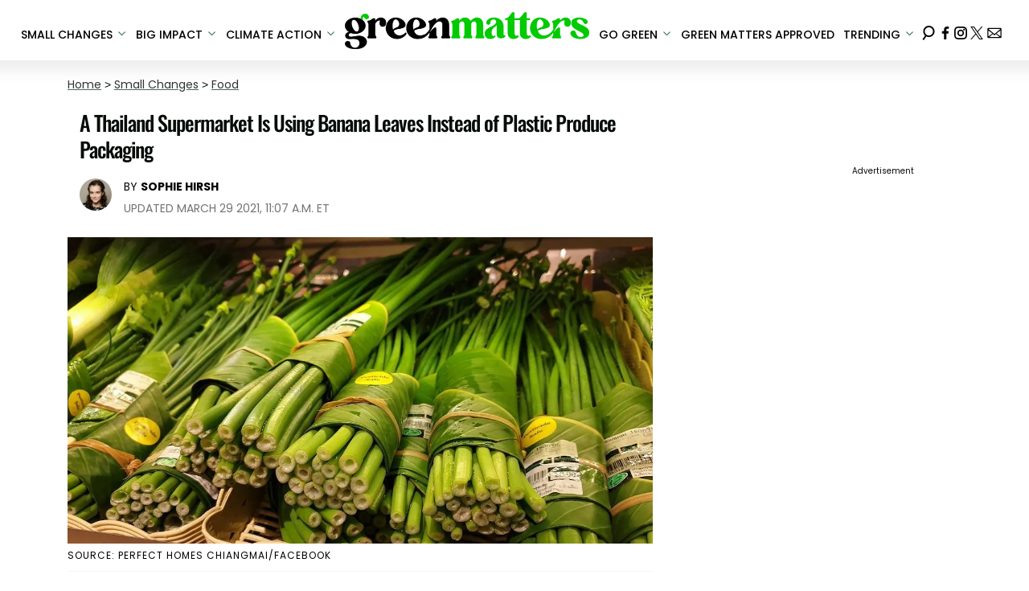

--- FILE ---
content_type: text/html; charset=utf-8
request_url: https://www.greenmatters.com/p/banana-leaves-produce-packaging-thailand
body_size: 33909
content:
<!DOCTYPE html><html lang="en-US"><head><meta charSet="utf-8"/><meta name="viewport" content="width=device-width,initial-scale=1,shrink-to-fit=no"/><meta name="theme-color" content="#346F50"/><script src="https://unpkg.com/web-vitals@0.2.4/dist/web-vitals.es5.umd.min.js" defer=""></script><script data-type="lazy" data-src="/consent.js"></script><script>
          window.dataLayer = []
          window.dataLayer.push({
            page_type: 'article',
            post_id: "c2390440-5179-11e9-ad91-0de628d9e8f9",
            mainCategory: 'Food',
            
            author: "Sophie Hirsh",
            publishedDate: "23/03/2019",
            revisedDate: "29/03/2021",
            url: "https://www.greenmatters.com/p/banana-leaves-produce-packaging-thailand", 
            chartbeat: {"sections":"Food,Small Changes","authors":"Sophie Hirsh"},
            application_name: 'greenmatters'
          })
          setTimeout(function(t){function e(i){o(),i.currentTarget.removeEventListener(i.type,e)}function o(){if(window.gtmDidInit)return!1;window.gtmDidInit=!0,function(i,r,a,n,p){i[n]=i[n]||[],i[n].push({"gtm.start":new Date().getTime(),event:"gtm.js"});var l=r.getElementsByTagName(a)[0],m=r.createElement(a),g=n!="dataLayer"?"&l="+n:"";m.async=!0,m.src="https://www.googletagmanager.com/gtm.js?id="+p+g,l.parentNode.insertBefore(m,l)}(window,document,"script","dataLayer","GTM-N7WWL8J")}document.addEventListener("DOMContentLoaded",()=>{setTimeout(o,t||3500)}),document.addEventListener("scroll",e),document.addEventListener("mousemove",e),document.addEventListener("touchstart",e)}, 1, undefined);
          (function(t){function e({name:o,delta:i,id:r}){t.push({event:"web-vitals",event_category:"Web Vitals",event_action:o,event_value:Math.round(o==="CLS"?i*1e3:i),event_label:r})}addEventListener("DOMContentLoaded",function(){window.webVitals&&(webVitals.getCLS(e),webVitals.getFID(e),webVitals.getLCP(e))})})(window.dataLayer);
        </script><meta name="robots" content="max-snippet:-1, max-image-preview:large, max-video-preview:-1"/><link rel="shortcut icon" href="https://www.greenmatters.com/favicon.ico"/><link rel="manifest" href="https://www.greenmatters.com/manifest.json"/><link rel="preload" as="font" href="https://fonts.gstatic.com/l/font?kit=[base64]&amp;skey=653237e53512d0de&amp;v=v57" crossorigin="anonymous"/><link rel="preload" as="font" href="https://fonts.gstatic.com/l/font?kit=[base64]&amp;skey=653237e53512d0de&amp;v=v57" crossorigin="anonymous"/><link rel="preload" as="font" href="https://fonts.gstatic.com/l/font?kit=[base64]&amp;skey=653237e53512d0de&amp;v=v57" crossorigin="anonymous"/><link rel="preload" as="font" href="https://fonts.gstatic.com/l/font?kit=[base64]&amp;skey=653237e53512d0de&amp;v=v57" crossorigin="anonymous"/><link rel="preload" as="font" href="https://fonts.gstatic.com/l/font?kit=[base64]&amp;skey=4aabc5055a39e031&amp;v=v24" crossorigin="anonymous"/><link rel="preload" as="font" href="https://fonts.gstatic.com/l/font?kit=[base64]&amp;skey=87759fb096548f6d&amp;v=v24" crossorigin="anonymous"/><link rel="preload" as="font" href="https://fonts.gstatic.com/l/font?kit=[base64]&amp;skey=d4526a9b64c21b87&amp;v=v24" crossorigin="anonymous"/><link rel="preload" as="font" href="https://fonts.gstatic.com/l/font?kit=[base64]&amp;skey=cea76fe63715a67a&amp;v=v24" crossorigin="anonymous"/><link rel="preload" as="font" href="https://fonts.gstatic.com/l/font?kit=[base64]&amp;skey=6c361c40a830b323&amp;v=v24" crossorigin="anonymous"/><link rel="canonical" href="https://www.greenmatters.com/p/banana-leaves-produce-packaging-thailand"/><title>Banana Leaves Replace Plastic Packaging in Thailand Supermarket </title><meta name="description" content="A Thai supermarket is using discarded banana leaves instead of plastic to bundle produce."/><meta name="keywords" content="Food,Small Changes"/><meta property="og:site_name" content="Green Matters"/><meta property="og:title" content="A Thailand Supermarket Is Using Banana Leaves Instead of Plastic Produce Packaging"/><meta property="og:url" content="https://www.greenmatters.com/p/banana-leaves-produce-packaging-thailand"/><meta property="og:description" content="A Thai supermarket is using discarded banana leaves instead of plastic to bundle produce."/><meta property="og:type" content="article"/><meta property="og:locale" content="en_US"/><meta property="article:published_time" content="2019-03-23T00:43:33.790Z"/><meta property="article:modified_time" content="2021-03-29T15:07:16.813Z"/><meta property="article:author" content="Sophie Hirsh"/><meta name="twitter:site" content="@greenmatters"/><meta name="twitter:card" content="summary_large_image"/><meta name="twitter:title" content="A Thailand Supermarket Is Using Banana Leaves Instead of Plastic Produce Packaging"/><meta name="twitter:description" content="A Thai supermarket is using discarded banana leaves instead of plastic to bundle produce."/><meta name="twitter:image" content="https://media.greenmatters.com/brand-img/rRSdPZA4h/1200x628/plastic-banana-leaf-1553797371114.jpg"/><meta name="twitter:creator" content="https://twitter.com/maynotbecool"/><meta property="twitter:image:alt" content="Getty"/><meta property="og:image" content="https://media.greenmatters.com/brand-img/rRSdPZA4h/1200x628/plastic-banana-leaf-1553797371114.jpg"/><meta property="og:image:width" content="1200"/><meta property="og:image:height" content="628"/><meta property="og:image:type" content="image/jpeg"/><meta property="og:image:alt" content="Getty"/><link rel="preconnect" href="https://www.googletagmanager.com" crossorigin="anonymous"/><link rel="preconnect" href="https://haltingbadge.com" crossorigin="anonymous"/><link rel="preconnect" href="https://securepubads.g.doubleclick.net" crossorigin="anonymous"/><link rel="preconnect" href="https://grid.bidswitch.net" crossorigin="anonymous"/><link rel="preconnect" href="https://hbopenbid.pubmatic.com" crossorigin="anonymous"/><link rel="preconnect" href="https://krk.kargo.com" crossorigin="anonymous"/><link rel="preconnect" href="https://tlx.3lift.com" crossorigin="anonymous"/><link rel="preconnect" href="https://htlb.casalemedia.com" crossorigin="anonymous"/><link rel="preconnect" href="https://secure.adnxs.com" crossorigin="anonymous"/><script type="application/ld+json">{"@context":"https://schema.org","@type":"Article","inLanguage":"en-US","articleSection":["Food",""],"wordCount":503,"mainEntityOfPage":{"@type":"WebPage","@id":"https://www.greenmatters.com/p/banana-leaves-produce-packaging-thailand","url":"https://www.greenmatters.com/p/banana-leaves-produce-packaging-thailand"},"headline":"Banana Leaves Replace Plastic Packaging in Thailand Supermarket ","datePublished":"2019-03-23T00:43:33.790Z","dateModified":"2021-03-29T15:07:16.813Z","author":{"@type":"Person","@id":"https://www.greenmatters.com/a/sophie#author","name":"Sophie Hirsh","sameAs":"https://www.greenmatters.com/a/sophie","description":"Sophie Hirsh is a New York-based writer. She was part of the Green Matters team from 2019 through 2025, first as Senior Editor before being promoted to Executive Editor. \n\nYou can contact her via www.sophiehirsh.com.","jobTitle":"Executive Editor","homeLocation":{"@type":"Place","name":"New York"},"alumniOf":[{"@type":"Organization","name":"Muhlenberg College"}]},"publisher":{"@type":"Organization","name":"Green Matters","logo":{"@type":"ImageObject","url":"https://www.greenmatters.com/logo.png","width":304,"height":46},"url":"https://www.greenmatters.com","sameAs":["https://twitter.com/greenmatters","https://www.facebook.com/greenmattersmedia/","https://www.instagram.com/greenmatters"],"publishingPrinciples":"https://www.greenmatters.com/s/about"},"description":"A Thai supermarket is using discarded banana leaves instead of plastic to bundle produce.","articleBody":"Fresh produce with a side of plastic packaging has become the norm in grocery stores around the world over the past few decades. But luckily, many shops and brands are fighting that by innovating new ways to combat unnecessary plastic use. Most recently, a grocery store chain called Rimping, located in Chiang Mai, Thailand, has started using discarded banana leaves instead of plastic wrap to secure loose produce, and the creative packaging has taken the internet by storm.The grocery store's innovation recently went viral when Chiang Mai-based real estate company Perfect Homes shared photos of cucumbers, lettuce, green beans, chili peppers, and more wrapped in Rimping's banana leaf packaging on Facebook. To secure the leaves in place, Rimping uses bamboo twist ties, which are also biodegradable, Metro noted.Unfortunately, the packaging is still not perfect. Bits of clear plastic wrap are visible on some of the items, and plastic labels are stuck to each leaf — but hopefully Rimping will continue to improve the innovation. Not to mention, some of the items pictured, such as lettuce and cucumbers, really do not need to be wrapped at all, as it's pretty standard to sell them loose. However, this banana leaf packaging could really come in handy for small items that are almost always packaged in plastic cartons, such as berries, mushrooms, and cherry tomatoes.As The Epoch Times noted, bananas grow year round in Thailand, and the large, sturdy, waxy leaves are a byproduct of the banana industry. Because the leaves are often simply discarded, there is not a huge demand for them, and the only cost associated with using banana leaves as produce packaging would be the cost of gathering them. That said, using banana leaves to protect food is not new in Asian cultures. According to The Epoch Times, traditional dishes from Thailand, India, China, Vietnam, and Malaysia have all employed banana leaves to plate and wrap various foods.Rimping, which was first founded in 1932, is no ordinary Stop & Shop. According to its website, Rimping is a \"green grocer\" that operates six supermarkets and two smaller grocery shops across Thailand. In addition to the banana leaf packaging, Rimping offers a slew of other sustainable packaging options.For example: customers who forget to bring reusable totes can borrow Rimping cloth bags for a deposit; Rimping offers biodegradable bioplastic carrier bags as well as reused cardboard boxes to pack groceries; a 50 Thai Baht ($1.57 USD) donation is made for every customer who does not take a bag; and Rimping only uses biodegradable containers for dining.Reducing plastic packaging is on the rise in grocery stores around the world. Trader Joe's recently responded to customer requests and has pledged to reduce plastic use in various areas of the store; and U.K.-based grocery chain Tesco announced it will be majorly be cutting back on plastic packaging in the produce department. Banana leaves are certainly not as plentiful in the U.S. as they are in tropical Thailand, but luckily, there are endless plastic-free alternatives when it comes to protecting food.","image":{"@type":"ImageObject","url":"https://media.greenmatters.com/brand-img/rRSdPZA4h/0x0/plastic-banana-leaf-1553797371114.jpg","width":2160,"height":1131}}</script><script type="application/ld+json">{"@context":"https://schema.org","@type":["NewsArticle"],"articleSection":["Food",""],"mainEntityOfPage":{"@type":"WebPage","@id":"https://www.greenmatters.com/p/banana-leaves-produce-packaging-thailand"},"headline":"Banana Leaves Replace Plastic Packaging in Thailand Supermarket ","datePublished":"2019-03-23T00:43:33.790Z","dateModified":"2021-03-29T15:07:16.813Z","author":{"@type":"Person","@id":"https://www.greenmatters.com/a/sophie#author","name":"Sophie Hirsh","sameAs":"https://www.greenmatters.com/a/sophie","description":"Sophie Hirsh is a New York-based writer. She was part of the Green Matters team from 2019 through 2025, first as Senior Editor before being promoted to Executive Editor. \n\nYou can contact her via www.sophiehirsh.com.","jobTitle":"Executive Editor"},"publisher":{"@type":"Organization","name":"Green Matters","logo":{"@type":"ImageObject","url":"https://www.greenmatters.com/logo.png"},"url":"https://www.greenmatters.com"},"description":"A Thai supermarket is using discarded banana leaves instead of plastic to bundle produce.","articleBody":"Fresh produce with a side of plastic packaging has become the norm in grocery stores around the world over the past few decades. But luckily, many shops and brands are fighting that by innovating new ways to combat unnecessary plastic use. Most recently, a grocery store chain called Rimping, located in Chiang Mai, Thailand, has started using discarded banana leaves instead of plastic wrap to secure loose produce, and the creative packaging has taken the internet by storm.The grocery store's innovation recently went viral when Chiang Mai-based real estate company Perfect Homes shared photos of cucumbers, lettuce, green beans, chili peppers, and more wrapped in Rimping's banana leaf packaging on Facebook. To secure the leaves in place, Rimping uses bamboo twist ties, which are also biodegradable, Metro noted.Unfortunately, the packaging is still not perfect. Bits of clear plastic wrap are visible on some of the items, and plastic labels are stuck to each leaf — but hopefully Rimping will continue to improve the innovation. Not to mention, some of the items pictured, such as lettuce and cucumbers, really do not need to be wrapped at all, as it's pretty standard to sell them loose. However, this banana leaf packaging could really come in handy for small items that are almost always packaged in plastic cartons, such as berries, mushrooms, and cherry tomatoes.As The Epoch Times noted, bananas grow year round in Thailand, and the large, sturdy, waxy leaves are a byproduct of the banana industry. Because the leaves are often simply discarded, there is not a huge demand for them, and the only cost associated with using banana leaves as produce packaging would be the cost of gathering them. That said, using banana leaves to protect food is not new in Asian cultures. According to The Epoch Times, traditional dishes from Thailand, India, China, Vietnam, and Malaysia have all employed banana leaves to plate and wrap various foods.Rimping, which was first founded in 1932, is no ordinary Stop & Shop. According to its website, Rimping is a \"green grocer\" that operates six supermarkets and two smaller grocery shops across Thailand. In addition to the banana leaf packaging, Rimping offers a slew of other sustainable packaging options.For example: customers who forget to bring reusable totes can borrow Rimping cloth bags for a deposit; Rimping offers biodegradable bioplastic carrier bags as well as reused cardboard boxes to pack groceries; a 50 Thai Baht ($1.57 USD) donation is made for every customer who does not take a bag; and Rimping only uses biodegradable containers for dining.Reducing plastic packaging is on the rise in grocery stores around the world. Trader Joe's recently responded to customer requests and has pledged to reduce plastic use in various areas of the store; and U.K.-based grocery chain Tesco announced it will be majorly be cutting back on plastic packaging in the produce department. Banana leaves are certainly not as plentiful in the U.S. as they are in tropical Thailand, but luckily, there are endless plastic-free alternatives when it comes to protecting food.","image":{"@type":"ImageObject","url":"https://media.greenmatters.com/brand-img/rRSdPZA4h/0x0/plastic-banana-leaf-1553797371114.jpg","width":2160,"height":1131}}</script><script type="application/ld+json">{"@context":"https://schema.org","@type":"BreadcrumbList","itemListElement":[{"@type":"ListItem","position":1,"item":{"@type":"WebPage","@id":"https://www.greenmatters.com#home","name":"Home"}},{"@type":"ListItem","position":2,"item":{"@type":"WebPage","@id":"https://www.greenmatters.com/small-changes","name":"Small Changes"}},{"@type":"ListItem","position":3,"item":{"@type":"WebPage","@id":"https://www.greenmatters.com/food","name":"Food"}},{"@type":"ListItem","position":4,"item":{"@type":"WebPage","@id":"https://www.greenmatters.com/p/banana-leaves-produce-packaging-thailand","name":"A Thailand Supermarket Is Using Banana Leaves Instead of Plastic Produce Packaging"}}]}</script><link rel="alternate" type="application/rss+xml" href="https://www.greenmatters.com/rss"/><meta name="lockr-signin-app_id" content="96c94c01-14d3-4744-9cb3-12c86c7b6735"/><style>@font-face {
  font-family: 'Oswald';
  font-style: normal;
  font-weight: 300;
  font-display: optional;
  src: url(https://fonts.gstatic.com/l/font?kit=[base64]&skey=653237e53512d0de&v=v57) format('truetype');
}
@font-face {
  font-family: 'Oswald';
  font-style: normal;
  font-weight: 400;
  font-display: optional;
  src: url(https://fonts.gstatic.com/l/font?kit=[base64]&skey=653237e53512d0de&v=v57) format('truetype');
}
@font-face {
  font-family: 'Oswald';
  font-style: normal;
  font-weight: 500;
  font-display: optional;
  src: url(https://fonts.gstatic.com/l/font?kit=[base64]&skey=653237e53512d0de&v=v57) format('truetype');
}
@font-face {
  font-family: 'Oswald';
  font-style: normal;
  font-weight: 700;
  font-display: optional;
  src: url(https://fonts.gstatic.com/l/font?kit=[base64]&skey=653237e53512d0de&v=v57) format('truetype');
}
@font-face {
  font-family: 'Poppins';
  font-style: normal;
  font-weight: 300;
  font-display: optional;
  src: url(https://fonts.gstatic.com/l/font?kit=[base64]&skey=4aabc5055a39e031&v=v24) format('truetype');
}
@font-face {
  font-family: 'Poppins';
  font-style: normal;
  font-weight: 400;
  font-display: optional;
  src: url(https://fonts.gstatic.com/l/font?kit=[base64]&skey=87759fb096548f6d&v=v24) format('truetype');
}
@font-face {
  font-family: 'Poppins';
  font-style: normal;
  font-weight: 500;
  font-display: optional;
  src: url(https://fonts.gstatic.com/l/font?kit=[base64]&skey=d4526a9b64c21b87&v=v24) format('truetype');
}
@font-face {
  font-family: 'Poppins';
  font-style: normal;
  font-weight: 700;
  font-display: optional;
  src: url(https://fonts.gstatic.com/l/font?kit=[base64]&skey=cea76fe63715a67a&v=v24) format('truetype');
}
@font-face {
  font-family: 'Poppins';
  font-style: normal;
  font-weight: 900;
  font-display: optional;
  src: url(https://fonts.gstatic.com/l/font?kit=[base64]&skey=6c361c40a830b323&v=v24) format('truetype');
}
</style><style>
*, *:before, *:after, ::placeholder {
  box-sizing: border-box;
}
body {
  margin: 0;
  padding: 0;
  color: #346F50;
  font-family: 'Poppins', -apple-system, BlinkMacSystemFont, 'Segoe UI', 'Roboto', 'Oxygen', 'Ubuntu', 'Cantarell', 'Fira Sans', 'Droid Sans', 'Helvetica Neue', sans-serif;
  -webkit-font-smoothing: antialiased;
  -moz-osx-font-smoothing: grayscale;
}
img[data-src] {
  display: none;
}
.epfgDW{display:block;padding:10px 17px 10px 17px;font-size:16px;font-weight:500;line-height:16px;color:#000;background:inherit;-webkit-text-decoration:none;text-decoration:none;font-family:'Poppins',sans-serif}/*!sc*/.epfgDW:hover,.epfgDW:focus{color:#666;-webkit-text-decoration:underline;text-decoration:underline;-webkit-transition:color .25s ease-in-out,background .25s ease-in-out;transition:color .25s ease-in-out,background .25s ease-in-out}/*!sc*/@media(max-width:659px){.epfgDW:hover,.epfgDW:focus{background:#f1f2f1}}/*!sc*/@media(max-width:990px){.epfgDW{border-bottom:1px solid #000}}/*!sc*/@media(min-width:640px){.epfgDW{font-size:14px;text-transform:uppercase;padding:20px 0 10px 0}}/*!sc*/data-styled.g1[id="sc-bdnylx"]{content:"epfgDW,"}/*!sc*/.gmjWml{height:100%;list-style:none;-webkit-box-flex:3;-webkit-flex-grow:3;-ms-flex-positive:3;flex-grow:3;display:-webkit-box;display:-webkit-flex;display:-ms-flexbox;display:flex;-webkit-align-items:center;-webkit-box-align:center;-ms-flex-align:center;align-items:center;-webkit-box-pack:center;-webkit-justify-content:center;-ms-flex-pack:center;justify-content:center}/*!sc*/data-styled.g2[id="sc-gtssRu"]{content:"gmjWml,"}/*!sc*/.jHnHoJ svg{height:13px;margin-left:5px;color:#346f50}/*!sc*/@media(max-width:989px){.jHnHoJ{display:-webkit-box;display:-webkit-flex;display:-ms-flexbox;display:flex;-webkit-flex-direction:column;-ms-flex-direction:column;flex-direction:column;-webkit-box-pack:center;-webkit-justify-content:center;-ms-flex-pack:center;justify-content:center;-webkit-align-items:flex-start;-webkit-box-align:flex-start;-ms-flex-align:flex-start;align-items:flex-start}.jHnHoJ:hover ul{display:-webkit-box;display:-webkit-flex;display:-ms-flexbox;display:flex}.jHnHoJ ul{display:none;padding:0;-webkit-flex-direction:column;-ms-flex-direction:column;flex-direction:column;-webkit-box-pack:center;-webkit-justify-content:center;-ms-flex-pack:center;justify-content:center;-webkit-align-items:flex-start;-webkit-box-align:flex-start;-ms-flex-align:flex-start;align-items:flex-start}.jHnHoJ ul.active{display:-webkit-box;display:-webkit-flex;display:-ms-flexbox;display:flex}.jHnHoJ ul.inactive{display:none}.jHnHoJ .sc-gtssRu a{color:#000;font-size:13px;padding-left:25px;border-bottom:0}.jHnHoJ .spotlight-marker{font-size:13px;font-weight:bold;color:#000;list-style:none;padding:10px 0 10px 25px;text-transform:uppercase;-webkit-text-decoration:underline;text-decoration:underline}}/*!sc*/@media(min-width:990px){.jHnHoJ{position:relative;display:-webkit-box;display:-webkit-flex;display:-ms-flexbox;display:flex;-webkit-align-items:center;-webkit-box-align:center;-ms-flex-align:center;align-items:center;-webkit-box-pack:center;-webkit-justify-content:center;-ms-flex-pack:center;justify-content:center}.jHnHoJ ul{display:none;position:absolute;left:0;top:75px;background:#fff;padding:0 10px;z-index:9999;border:1px solid #ddd;border-top:0}.jHnHoJ:hover ul{display:inline}.jHnHoJ .sc-gtssRu{display:-webkit-box;display:-webkit-flex;display:-ms-flexbox;display:flex;width:100%;white-space:nowrap}.jHnHoJ .sc-gtssRu:last-child{border-top:1px solid #ddd}.jHnHoJ .sc-gtssRu:last-child a{font-size:10px}.jHnHoJ .sc-gtssRu a{color:#000;border:0;font-size:13px;min-width:200px;padding:10px 0}.jHnHoJ .spotlight-marker{font-size:13px;font-weight:bold;color:#000;list-style:none;padding:5px 0;text-transform:uppercase;-webkit-text-decoration:underline;text-decoration:underline}}/*!sc*/data-styled.g4[id="sc-hKFyIo"]{content:"jHnHoJ,"}/*!sc*/.htLRdL{display:-webkit-box !important;display:-webkit-flex !important;display:-ms-flexbox !important;display:flex !important}/*!sc*/data-styled.g5[id="sc-eCApGN"]{content:"htLRdL,"}/*!sc*/.fWATOy{position:absolute;right:unset;left:unset;top:unset}/*!sc*/data-styled.g7[id="sc-gKAblj"]{content:"fWATOy,"}/*!sc*/.knnrxv{opacity:0;position:absolute}/*!sc*/data-styled.g8[id="sc-iCoHVE"]{content:"knnrxv,"}/*!sc*/.dAHnJY{display:block;height:21px;width:35px;z-index:2;display:-webkit-box;display:-webkit-flex;display:-ms-flexbox;display:flex;-webkit-flex-direction:column;-ms-flex-direction:column;flex-direction:column;-webkit-box-pack:justify;-webkit-justify-content:space-between;-ms-flex-pack:justify;justify-content:space-between}/*!sc*/data-styled.g9[id="sc-fujyUd"]{content:"dAHnJY,"}/*!sc*/.jsoDso{display:block;height:2px;width:100%;border-radius:10px;background:#346f50}/*!sc*/.jsoDso:nth-child(1){-webkit-transform-origin:0 0;-ms-transform-origin:0 0;transform-origin:0 0;-webkit-transition:-webkit-transform .4s ease-in-out;-webkit-transition:transform .4s ease-in-out;transition:transform .4s ease-in-out}/*!sc*/.jsoDso:nth-child(2){-webkit-transition:-webkit-transform .2s ease-in-out;-webkit-transition:transform .2s ease-in-out;transition:transform .2s ease-in-out}/*!sc*/.jsoDso:nth-child(3){-webkit-transform-origin:0 100%;-ms-transform-origin:0 100%;transform-origin:0 100%;-webkit-transition:-webkit-transform .4s ease-in-out;-webkit-transition:transform .4s ease-in-out;transition:transform .4s ease-in-out}/*!sc*/data-styled.g10[id="sc-pNWxx"]{content:"jsoDso,"}/*!sc*/.icCzQY{position:fixed;left:0;top:58px;-webkit-transform:translate(-150%);-ms-transform:translate(-150%);transform:translate(-150%);-webkit-transition:-webkit-transform .5s ease-in-out;-webkit-transition:transform .5s ease-in-out;transition:transform .5s ease-in-out;width:70%}/*!sc*/@media(min-width:989px){.icCzQY{width:100%}}/*!sc*/data-styled.g11[id="sc-jrsJCI"]{content:"icCzQY,"}/*!sc*/.bcxYtT{position:absolute;top:0;left:0;height:100%;width:100%;z-index:6;opacity:0;cursor:pointer}/*!sc*/.bcxYtT:checked ~ .sc-jrsJCI{-webkit-transform:translateX(0);-ms-transform:translateX(0);transform:translateX(0)}/*!sc*/.bcxYtT:checked ~ .sc-jSFkmK{visibility:visible;z-index:5;position:fixed;top:80px;left:0;width:100%;height:100%}/*!sc*/.bcxYtT:checked ~ .sc-fujyUd>.sc-pNWxx:nth-child(1){-webkit-transform:rotate(35deg);-ms-transform:rotate(35deg);transform:rotate(35deg)}/*!sc*/.bcxYtT:checked ~ .sc-fujyUd>.sc-pNWxx:nth-child(2){-webkit-transform:scaleY(0);-ms-transform:scaleY(0);transform:scaleY(0)}/*!sc*/.bcxYtT:checked ~ .sc-fujyUd>.sc-pNWxx:nth-child(3){-webkit-transform:rotate(-35deg);-ms-transform:rotate(-35deg);transform:rotate(-35deg)}/*!sc*/@media(max-width:989px){.bcxYtT:checked{position:fixed;top:0;left:0;width:100%;height:100%}.bcxYtT:checked ~ .sc-jrsJCI{z-index:7}}/*!sc*/data-styled.g12[id="sc-kEqYlL"]{content:"bcxYtT,"}/*!sc*/.gfcIZQ{width:50px;height:100%;position:relative}/*!sc*/.gfcIZQ>.sc-gKAblj{width:100%;height:100%;display:-webkit-box;display:-webkit-flex;display:-ms-flexbox;display:flex;-webkit-box-pack:center;-webkit-justify-content:center;-ms-flex-pack:center;justify-content:center;-webkit-align-items:center;-webkit-box-align:center;-ms-flex-align:center;align-items:center}/*!sc*/data-styled.g13[id="sc-iqAbSa"]{content:"gfcIZQ,"}/*!sc*/.epLpEK.epLpEK.epLpEK{margin:0;padding:0 15px;font-size:14px;text-align:left}/*!sc*/.epLpEK.epLpEK.epLpEK>a{color:#333;-webkit-text-decoration:underline;text-decoration:underline;-webkit-text-decoration-color:#406c55;text-decoration-color:#406c55;-webkit-transition:color .25s ease-in-out,background .25s ease-in-out;transition:color .25s ease-in-out,background .25s ease-in-out;font-weight:normal}/*!sc*/.epLpEK.epLpEK.epLpEK>a:hover{color:white;background:#406c55}/*!sc*/@media(min-width:990px){.epLpEK.epLpEK.epLpEK{padding:0}}/*!sc*/data-styled.g14[id="sc-crzoUp"]{content:"epLpEK,"}/*!sc*/.jnYGUA{margin:0;display:-webkit-box;display:-webkit-flex;display:-ms-flexbox;display:flex;-webkit-box-pack:center;-webkit-justify-content:center;-ms-flex-pack:center;justify-content:center;position:relative;z-index:1}/*!sc*/data-styled.g17[id="sc-ksluoS"]{content:"jnYGUA,"}/*!sc*/.foAbWl{width:100%;max-width:1200px}/*!sc*/data-styled.g18[id="sc-hBMVcZ"]{content:"foAbWl,"}/*!sc*/.jZjbnN{position:relative;overflow:hidden;width:100%;padding-top:52.36%}/*!sc*/data-styled.g19[id="sc-fnVYJo"]{content:"jZjbnN,"}/*!sc*/.efvKbs{display:block;line-height:0;width:100%;max-width:1200px;position:absolute;top:0;left:0;object-fit:cover;object-position:50% 50%;height:100%}/*!sc*/data-styled.g20[id="sc-fFSRdu"]{content:"efvKbs,"}/*!sc*/.dnCJpe{display:block;padding:5px 0 10px;margin:0 15px;font-family:'Poppins',sans-serif;font-weight:400;font-size:10px;line-height:10px;-webkit-letter-spacing:1px;-moz-letter-spacing:1px;-ms-letter-spacing:1px;letter-spacing:1px;text-align:left;text-transform:none;border-bottom:1px solid #f6f6f6;min-height:26px;display:-webkit-box;display:-webkit-flex;display:-ms-flexbox;display:flex;-webkit-flex-direction:column-reverse;-ms-flex-direction:column-reverse;flex-direction:column-reverse}/*!sc*/@media(min-width:990px){.dnCJpe{margin:0}}/*!sc*/.dnCJpe>a,.dnCJpe>span{font-size:11px;line-height:1.1rem;text-transform:uppercase;-webkit-text-decoration:none;text-decoration:none;-webkit-transition:color .25s ease-in-out;transition:color .25s ease-in-out}/*!sc*/@media(min-width:639px){.dnCJpe>a,.dnCJpe>span{font-size:12px;line-height:1.2rem}}/*!sc*/.dnCJpe>a:hover{color:#333;background:transparent}/*!sc*/.dnCJpe>p{font-size:11px;font-family:Quicksand,sans-serif;line-height:1rem;margin:0 0 8px 0}/*!sc*/@media(min-width:639px){.dnCJpe>p{font-size:14px;line-height:1.2rem}}/*!sc*/data-styled.g33[id="sc-giAqnE"]{content:"dnCJpe,"}/*!sc*/.dvEEhY .exco iframe{width:100% !important}/*!sc*/.dvEEhY .exp-ui__logo__image{width:40px}/*!sc*/.dvEEhY .pbs{--pbs-width:100% !important}/*!sc*/.dvEEhY .scripps_iframe_embed>div{display:none !important}/*!sc*/.dvEEhY .scripps_iframe_embed iframe{position:relative !important;width:100vw !important;max-width:100% !important;min-height:300px}/*!sc*/@media(max-width:415px){.dvEEhY iframe{max-width:100%}.dvEEhY .tiktok-embed{display:-webkit-box;display:-webkit-flex;display:-ms-flexbox;display:flex;-webkit-box-pack:center;-webkit-justify-content:center;-ms-flex-pack:center;justify-content:center}.dvEEhY .tiktok-embed iframe{max-width:325px !important}}/*!sc*/@media(min-width:990px){.dvEEhY .scripps_iframe_embed iframe{min-height:400px}}/*!sc*/data-styled.g34[id="sc-ezzayL"]{content:"dvEEhY,"}/*!sc*/.cYmwOA{display:-webkit-box;display:-webkit-flex;display:-ms-flexbox;display:flex;-webkit-box-pack:center;-webkit-justify-content:center;-ms-flex-pack:center;justify-content:center;-webkit-align-items:center;-webkit-box-align:center;-ms-flex-align:center;align-items:center;-webkit-flex-direction:column;-ms-flex-direction:column;flex-direction:column}/*!sc*/data-styled.g35[id="sc-bYwzba"]{content:"cYmwOA,"}/*!sc*/.ipfhlk{background:#ddd;padding:40px 20px}/*!sc*/@media(min-width:1280px){.ipfhlk{padding:40px}}/*!sc*/data-styled.g45[id="sc-iTVIwl"]{content:"ipfhlk,"}/*!sc*/.gwofgg{max-width:1200px;margin:0 auto;display:grid;grid-template-columns:1fr;gap:40px}/*!sc*/@media(min-width:640px){.gwofgg{grid-template-columns:1fr 1fr 1fr;gap:20px}}/*!sc*/data-styled.g46[id="sc-iBzFoy"]{content:"gwofgg,"}/*!sc*/.fEpwRc{display:-webkit-box;display:-webkit-flex;display:-ms-flexbox;display:flex;-webkit-flex-direction:column;-ms-flex-direction:column;flex-direction:column}/*!sc*/data-styled.g47[id="sc-efHXLn"]{content:"fEpwRc,"}/*!sc*/.efBNOH{font-size:16px;color:#000;padding-bottom:6px;margin:0 0 14px 0;font-weight:500;border-bottom:1px solid #000;font-family:'Poppins',serif}/*!sc*/data-styled.g48[id="sc-cTJmaU"]{content:"efBNOH,"}/*!sc*/.fCQiqA{color:#000;-webkit-text-decoration:none;text-decoration:none;font-weight:500;font-size:14px;margin-bottom:12px;-webkit-transition:color .25s ease-in-out;transition:color .25s ease-in-out}/*!sc*/.fCQiqA:hover{color:#666}/*!sc*/data-styled.g49[id="sc-jNnnWF"]{content:"fCQiqA,"}/*!sc*/.KQWTL{color:#000;-webkit-text-decoration:none;text-decoration:none;font-weight:500;font-size:14px;margin-bottom:12px;cursor:pointer;-webkit-transition:color .25s ease-in-out;transition:color .25s ease-in-out}/*!sc*/.KQWTL:hover{color:#666}/*!sc*/.KQWTL#consent-module-mspa,.KQWTL#consent-module-gdpr{visibility:hidden}/*!sc*/data-styled.g50[id="sc-dPaNSN"]{content:"KQWTL,"}/*!sc*/.bhjKRs{display:-webkit-box;display:-webkit-flex;display:-ms-flexbox;display:flex;gap:20px;-webkit-flex-wrap:wrap;-ms-flex-wrap:wrap;flex-wrap:wrap;margin-top:30px}/*!sc*/data-styled.g51[id="sc-bBjRzc"]{content:"bhjKRs,"}/*!sc*/.iGliNw{color:#000;-webkit-transition:color .25s ease-in-out;transition:color .25s ease-in-out}/*!sc*/.iGliNw:hover{color:#666}/*!sc*/.iGliNw svg{fill:#000;width:20px;height:20px;-webkit-transition:fill .25s ease-in-out;transition:fill .25s ease-in-out}/*!sc*/.iGliNw:hover svg{fill:#666}/*!sc*/data-styled.g52[id="sc-cOigif"]{content:"iGliNw,"}/*!sc*/.jDwODi{display:-webkit-box;display:-webkit-flex;display:-ms-flexbox;display:flex;-webkit-box-pack:center;-webkit-justify-content:center;-ms-flex-pack:center;justify-content:center;margin-top:40px}/*!sc*/@media(min-width:640px){.jDwODi{grid-column:1 / -1;-webkit-box-pack:end;-webkit-justify-content:flex-end;-ms-flex-pack:end;justify-content:flex-end;margin-top:0}}/*!sc*/data-styled.g53[id="sc-ArjOu"]{content:"jDwODi,"}/*!sc*/.eZiEu{color:#000;font-size:12px;margin-top:40px;padding-top:40px;border-top:1px solid #ccc;text-align:center}/*!sc*/data-styled.g54[id="sc-khIgXV"]{content:"eZiEu,"}/*!sc*/.eEthnu{margin:0;padding:0;background:#fff;white-space:nowrap;height:100%}/*!sc*/@media(min-width:990px){.eEthnu{text-align:center}}/*!sc*/data-styled.g56[id="sc-jgPznn"]{content:"eEthnu,"}/*!sc*/.fkCSEE{height:100%;list-style:none;-webkit-box-flex:3;-webkit-flex-grow:3;-ms-flex-positive:3;flex-grow:3;display:-webkit-box;display:-webkit-flex;display:-ms-flexbox;display:flex;-webkit-align-items:center;-webkit-box-align:center;-ms-flex-align:center;align-items:center;-webkit-box-pack:center;-webkit-justify-content:center;-ms-flex-pack:center;justify-content:center}/*!sc*/data-styled.g57[id="sc-gSYCTC"]{content:"fkCSEE,"}/*!sc*/.kiRdWm{list-style:none;-webkit-box-flex:3;-webkit-flex-grow:3;-ms-flex-positive:3;flex-grow:3}/*!sc*/data-styled.g58[id="sc-laZMyp"]{content:"kiRdWm,"}/*!sc*/.bWjAmE{display:block;padding:10px 17px 10px 17px;font-size:16px;font-weight:500;line-height:16px;color:#000;background:inherit;-webkit-text-decoration:none;text-decoration:none;font-family:'Poppins',sans-serif}/*!sc*/.bWjAmE:hover,.bWjAmE:focus{color:#666;-webkit-text-decoration:underline;text-decoration:underline;-webkit-transition:color .25s ease-in-out,background .25s ease-in-out;transition:color .25s ease-in-out,background .25s ease-in-out}/*!sc*/@media(max-width:659px){.bWjAmE:hover,.bWjAmE:focus{background:#f1f2f1}}/*!sc*/@media(max-width:990px){.bWjAmE{border-bottom:1px solid #000}}/*!sc*/@media(min-width:640px){.bWjAmE{font-size:14px;text-transform:uppercase;padding:20px 0 10px 0}}/*!sc*/data-styled.g59[id="sc-iNiQeE"]{content:"bWjAmE,"}/*!sc*/.jFLcln{vertical-align:top;position:relative;z-index:10000;display:none}/*!sc*/@media(min-width:990px){.jFLcln{display:inline-block;width:304px;height:46px}}/*!sc*/data-styled.g60[id="sc-jffIyK"]{content:"jFLcln,"}/*!sc*/.loSOCs{display:inline-block;vertical-align:top;max-width:100%;height:100%}/*!sc*/data-styled.g61[id="sc-eJoaVz"]{content:"loSOCs,"}/*!sc*/.bfsfLR{display:none;background-color:white;position:fixed;top:50%;left:50%;-webkit-transform:translate(-50%,-50%);-ms-transform:translate(-50%,-50%);transform:translate(-50%,-50%);overflow:visible;z-index:9999;padding:20px;box-shadow:0 0 10px rgba(0,0,0,0.3);width:90%;max-width:400px;height:700px;box-sizing:border-box;z-index:999999999}/*!sc*/.bfsfLR iframe{max-width:100%;height:calc(100% - 70px);border:0;position:absolute;top:5%;left:0}/*!sc*/data-styled.g62[id="sc-oefIU"]{content:"bfsfLR,"}/*!sc*/.iQztHj{position:absolute;top:10px;right:10px;background-color:#fff;border:1px solid #ccc;border-radius:50%;width:30px;height:30px;cursor:pointer;display:-webkit-box;display:-webkit-flex;display:-ms-flexbox;display:flex;-webkit-align-items:center;-webkit-box-align:center;-ms-flex-align:center;align-items:center;-webkit-box-pack:center;-webkit-justify-content:center;-ms-flex-pack:center;justify-content:center;font-weight:bold;font-size:20px;z-index:10000}/*!sc*/data-styled.g63[id="sc-hhIhEF"]{content:"iQztHj,"}/*!sc*/.evgNzS{position:absolute;bottom:30%;left:50%;-webkit-transform:translateX(-50%);-ms-transform:translateX(-50%);transform:translateX(-50%);z-index:10000;display:block}/*!sc*/data-styled.g64[id="sc-eirseW"]{content:"evgNzS,"}/*!sc*/.ckulKR{cursor:pointer;width:300px;color:#fff;line-height:20px;background:#000;border:1px solid #a3a3a3;padding:12px;text-align:center;font-family:'Montserrat';onclick:lockr.oAuth2Handler}/*!sc*/data-styled.g65[id="sc-lbVuaH"]{content:"ckulKR,"}/*!sc*/.hSJDWM{background:url(https://sso.lockrmail.com/publisher/images/onboard_lock.42d74f50.svg) no-repeat;width:15px;height:18px;display:inline-block;vertical-align:middle;background-size:contain}/*!sc*/data-styled.g66[id="sc-gGLyOc"]{content:"hSJDWM,"}/*!sc*/.gCHypS{display:-webkit-box;display:-webkit-flex;display:-ms-flexbox;display:flex;-webkit-align-items:center;-webkit-box-align:center;-ms-flex-align:center;align-items:center;text-align:center;margin:20px 0}/*!sc*/.gCHypS::before,.gCHypS::after{content:'';-webkit-flex:1;-ms-flex:1;flex:1;border-bottom:1px solid #ccc}/*!sc*/.gCHypS span{padding:0 10px;font-size:14px;color:#666}/*!sc*/data-styled.g67[id="sc-ckTRkR"]{content:"gCHypS,"}/*!sc*/.cpTTXr{font-family:'Poppins',sans-serif;font-size:14px;line-height:normal;background-color:#346f50;color:white;border:0;border-radius:20px;cursor:pointer;-webkit-text-decoration:none;text-decoration:none;display:none}/*!sc*/data-styled.g68[id="sc-fbIXFq"]{content:"cpTTXr,"}/*!sc*/.dXpstt{padding:10px 20px;margin:10px 0;max-height:50px}/*!sc*/data-styled.g69[id="sc-FRqcf"]{content:"dXpstt,"}/*!sc*/.geDMnu{padding:2px 15px;max-height:40px;min-height:30px;margin:auto 0}/*!sc*/data-styled.g70[id="sc-fXazxj"]{content:"geDMnu,"}/*!sc*/.eqfPow{display:-webkit-box;display:-webkit-flex;display:-ms-flexbox;display:flex;-webkit-flex-direction:column;-ms-flex-direction:column;flex-direction:column;-webkit-align-items:flex-start;-webkit-box-align:flex-start;-ms-flex-align:flex-start;align-items:flex-start;-webkit-box-pack:start;-webkit-justify-content:flex-start;-ms-flex-pack:start;justify-content:flex-start;padding:20px}/*!sc*/@media(min-width:990px){.eqfPow{-webkit-flex-direction:row;-ms-flex-direction:row;flex-direction:row;-webkit-align-items:center;-webkit-box-align:center;-ms-flex-align:center;align-items:center;-webkit-box-pack:justify;-webkit-justify-content:space-between;-ms-flex-pack:justify;justify-content:space-between;padding:0;white-space:normal}.eqfPow .socialItem{padding:0;-webkit-box-flex:1;-webkit-flex-grow:1;-ms-flex-positive:1;flex-grow:1}}/*!sc*//*!sc*/data-styled.g71[id="sc-dvXXZy"]{content:"eqfPow,"}/*!sc*/.obIeh{position:relative;z-index:9999;background:#fff;height:100%;width:100%;height:75px;padding:0 20px;max-width:1600px;margin:0 auto}/*!sc*/@media(max-width:989px){.obIeh{display:none}}/*!sc*/data-styled.g72[id="sc-TtZHJ"]{content:"obIeh,"}/*!sc*/.eghoUi{display:inline-block;vertical-align:top;position:relative;z-index:10000;max-width:180px}/*!sc*/@media(min-width:990px){.eghoUi{display:none;max-width:304px;height:46px}}/*!sc*/data-styled.g73[id="sc-jHNhIU"]{content:"eghoUi,"}/*!sc*/.bckYVV{display:inline-block;vertical-align:top;max-width:100%;height:100%}/*!sc*/data-styled.g74[id="sc-amjdv"]{content:"bckYVV,"}/*!sc*/.fIMqIL{height:calc(33px + 10px);background:white;display:-webkit-box;display:-webkit-flex;display:-ms-flexbox;display:flex;-webkit-box-pack:justify;-webkit-justify-content:space-between;-ms-flex-pack:justify;justify-content:space-between;padding:10px}/*!sc*/@media(min-width:990px){.fIMqIL{display:none}}/*!sc*/data-styled.g75[id="sc-jOFreG"]{content:"fIMqIL,"}/*!sc*/.ejsngC{position:relative;z-index:9999;background:#fff}/*!sc*/data-styled.g76[id="sc-hmbsMR"]{content:"ejsngC,"}/*!sc*/.dXPLzM{display:-webkit-box;display:-webkit-flex;display:-ms-flexbox;display:flex;-webkit-align-items:center;-webkit-box-align:center;-ms-flex-align:center;align-items:center}/*!sc*/.sc-eKYRpg [object Object].sc-eKYRpg [object Object].sc-eKYRpg [object Object]{padding-top:0}/*!sc*/data-styled.g77[id="sc-eKYRpg"]{content:"dXPLzM,"}/*!sc*/.cpazME{margin:0 auto}/*!sc*/data-styled.g78[id="sc-bTDODP"]{content:"cpazME,"}/*!sc*/.bhyOal{position:-webkit-sticky;position:-webkit-sticky;position:sticky;top:0;z-index:9998;box-shadow:1px 0 14px 14px rgba(102,102,102,0.10)}/*!sc*/data-styled.g79[id="sc-kHWWFa"]{content:"bhyOal,"}/*!sc*/.NzEgA{padding:0}/*!sc*/data-styled.g80[id="sc-hOPghE"]{content:"NzEgA,"}/*!sc*/.koxOwj{position:relative;background:#fff;color:#050b07;min-height:calc(100vh - 80px);max-width:100%}/*!sc*/.koxOwj a{color:#000;-webkit-transition:color .25s ease-in-out,background .25s ease-in-out;transition:color .25s ease-in-out,background .25s ease-in-out;-webkit-text-decoration:none;text-decoration:none}/*!sc*/.koxOwj main>article>#Paginator p>a,.koxOwj main>article>#Paginator li>a{-webkit-text-decoration:underline;text-decoration:underline;-webkit-text-decoration-color:#61c53c;text-decoration-color:#61c53c;-webkit-text-decoration-thickness:2px;text-decoration-thickness:2px;-webkit-transition:.25s;transition:.25s}/*!sc*/.koxOwj main>article>#Paginator p>a:hover,.koxOwj main>article>#Paginator li>a:hover{-webkit-text-decoration-color:#62ad46;text-decoration-color:#62ad46}/*!sc*/.koxOwj a:hover{color:#707070}/*!sc*/.koxOwj p{font-family:'Poppins',sans-serif}/*!sc*/.koxOwj h2{font-family:'Oswald',serif;font-weight:500}/*!sc*/.koxOwj table{width:100%;max-width:100%;margin-bottom:1rem;background-color:transparent;border-collapse:collapse;display:table;text-indent:initial;border-spacing:2px;border-color:grey;box-sizing:border-box}/*!sc*/.koxOwj thead{display:table-header-group;vertical-align:middle;border-color:inherit}/*!sc*/.koxOwj tbody{display:table-row-group;vertical-align:middle;border-color:inherit}/*!sc*/.koxOwj tr{display:table-row;vertical-align:inherit;border-color:inherit;box-sizing:border-box}/*!sc*/.koxOwj tbody tr:nth-of-type(odd){background-color:rgba(0,0,0,.05)}/*!sc*/.koxOwj th,.koxOwj td{padding:.75rem;vertical-align:top;border-top:1px solid #dee2e6;text-align:left}/*!sc*/.koxOwj thead{color:#fff;display:table-row-group;border-color:inherit;background:#346f50}/*!sc*/.koxOwj>main{position:relative;padding:20px 0 30px 0;max-width:100%}/*!sc*/@media(min-width:640px) and (max-width:989px){.koxOwj>main{overflow-x:hidden}}/*!sc*/.koxOwj>main.loading:before,.koxOwj>main.timedOut:before{content:'';position:absolute;top:100%;left:15px;right:15px;height:1px;background:#346f50}/*!sc*/.koxOwj>main.loading:after,.koxOwj>main.timedOut:after{content:'Loading';position:absolute;top:100%;left:15px;right:15px;padding-top:15px;font-size:17px;font-weight:400;text-align:center;text-transform:uppercase;color:#2e6348}/*!sc*/.koxOwj>main.timedOut:after{content:'Timed Out'}/*!sc*/@media(min-width:990px){.koxOwj{max-width:1600px}.koxOwj>main{display:table-cell;vertical-align:top;padding:20px 40px 0 40px}}/*!sc*/@media(min-width:1280px){.koxOwj{margin:0 auto}}/*!sc*/data-styled.g81[id="sc-dsXyEt"]{content:"koxOwj,"}/*!sc*/.fRpdaK{margin:10px 15px}/*!sc*/@media(min-width:990px){.fRpdaK{margin:10px 0}}/*!sc*/.fRpdaK p{line-height:32px;overflow-wrap:break-word}/*!sc*/.fRpdaK a{color:#333;font-weight:700;-webkit-text-decoration:underline !important;text-decoration:underline !important;-webkit-text-decoration-color:#61c53c !important;text-decoration-color:#61c53c !important;-webkit-transition:color .25s ease-in-out,background .25s ease-in-out;transition:color .25s ease-in-out,background .25s ease-in-out}/*!sc*/.fRpdaK a:hover{color:#fff !important;background:#406c55}/*!sc*/.fRpdaK pre>code{white-space:pre-wrap}/*!sc*/.fRpdaK table{border-collapse:collapse;width:100%;margin:15px 0}/*!sc*/.fRpdaK table th,.fRpdaK table td{border:1px solid #ddd;padding:8px;text-align:left}/*!sc*/.fRpdaK table th{background-color:#f5f5f5;font-weight:bold}/*!sc*/data-styled.g105[id="sc-kYQaHc"]{content:"fRpdaK,"}/*!sc*/.fVtrkA{font-family:'Oswald',sans-serif;font-weight:500;font-size:26px;line-height:1.3;-webkit-letter-spacing:-1px;-moz-letter-spacing:-1px;-ms-letter-spacing:-1px;letter-spacing:-1px}/*!sc*/@media(min-width:640px){.fVtrkA{margin-bottom:30px}}/*!sc*/data-styled.g107[id="sc-dWBSoC"]{content:"fVtrkA,"}/*!sc*/.eUedHw{position:relative;width:100%;margin:10px 0;min-height:275px;border-style:solid;border-width:1px 0;display:-webkit-box;display:-webkit-flex;display:-ms-flexbox;display:flex;-webkit-align-items:center;-webkit-box-align:center;-ms-flex-align:center;align-items:center;-webkit-box-pack:center;-webkit-justify-content:center;-ms-flex-pack:center;justify-content:center}/*!sc*/data-styled.g126[id="sc-flUlJl"]{content:"eUedHw,"}/*!sc*/.jBEPVW{position:absolute;top:-0.7em;left:50%;-webkit-transform:translateX(-50%);-ms-transform:translateX(-50%);transform:translateX(-50%);font-size:x-small;background-color:white;padding:0 10px;line-height:1;white-space:nowrap;overflow:hidden;text-overflow:ellipsis;max-width:90%}/*!sc*/data-styled.g127[id="sc-eXuzZk"]{content:"jBEPVW,"}/*!sc*/.yErDY{width:100%;height:100%;padding:10px 0}/*!sc*/data-styled.g128[id="sc-iGkqGz"]{content:"yErDY,"}/*!sc*/@media(max-width:640px){.LvovW{display:block}}/*!sc*/@media(min-width:640px){.LvovW{display:none}}/*!sc*/data-styled.g129[id="sc-irKEWy"]{content:"LvovW,"}/*!sc*/.irWHid{display:block;margin:.83em 0;position:relative;margin:30px 15px;padding:30px 0 0;font-size:17px;font-weight:400;text-align:center;text-transform:uppercase}/*!sc*/.irWHid:after{content:'';position:absolute;top:0;left:0;width:100%;height:1px;background:#346f50}/*!sc*/data-styled.g136[id="sc-cKRKlA"]{content:"irWHid,"}/*!sc*/.dClPJQ{display:block;font-size:1.5em;margin:.83em 0;font-weight:bold;color:#737373}/*!sc*/@media(max-width:990px){.dClPJQ{margin-left:15px;margin-right:15px}}/*!sc*/data-styled.g156[id="sc-hkoqCG"]{content:"dClPJQ,"}/*!sc*/.hjNKOP{padding:0 15px 0 15px;margin:10px 0 0 0}/*!sc*/.hjNKOP a{color:#333;font-weight:700;-webkit-text-decoration:underline;text-decoration:underline;-webkit-text-decoration-color:#406c55;text-decoration-color:#406c55;-webkit-transition:color .25s ease-in-out,background .25s ease-in-out;transition:color .25s ease-in-out,background .25s ease-in-out}/*!sc*/.hjNKOP a:hover{color:white;background:#406c55}/*!sc*/@media(min-width:990px){.hjNKOP{padding:0}}/*!sc*/data-styled.g157[id="sc-bShfyb"]{content:"hjNKOP,"}/*!sc*/.dStxsV{margin:0;padding:0;height:1950px;overflow:hidden;max-width:728px;margin:auto}/*!sc*/@media(max-width:639px){.dStxsV{height:4300px}}/*!sc*/@media(max-width:500px){.dStxsV{height:3800px}}/*!sc*/data-styled.g158[id="sc-juXuuo"]{content:"dStxsV,"}/*!sc*/.hluuBw{margin:0 auto;font-family:'Poppins',sans-serif;font-size:18px}/*!sc*/@media(min-width:990px){.hluuBw{max-width:728px}}/*!sc*/.hluuBw>section{margin:0 15px 60px}/*!sc*/@media(min-width:990px){.hluuBw>section{margin:0 0 60px}}/*!sc*/.hluuBw button.vote{background-color:#346f50;color:white;border-radius:50px;font-size:20px;border:0;padding:20px;position:fixed;bottom:20px;z-index:1000}/*!sc*/data-styled.g159[id="sc-ecQjpJ"]{content:"hluuBw,"}/*!sc*/.cfYFeg{color:inherit;-webkit-text-decoration:none;text-decoration:none;font-weight:700}/*!sc*/.cfYFeg:hover{-webkit-text-decoration:underline;text-decoration:underline}/*!sc*/data-styled.g161[id="sc-iXqwbG"]{content:"cfYFeg,"}/*!sc*/.gBHXty.gBHXty{margin-top:0;color:#737373;font-weight:400;font-size:13px;line-height:32px;height:32px;text-transform:uppercase}/*!sc*/@media(min-width:640px){.gBHXty.gBHXty{font-size:14px}}/*!sc*/data-styled.g162[id="sc-hYIrON"]{content:"gBHXty,"}/*!sc*/.bpnlUI{font-size:13px;font-style:normal;text-transform:uppercase}/*!sc*/@media(min-width:640px){.bpnlUI{font-size:14px}}/*!sc*/data-styled.g163[id="sc-hKiGeM"]{content:"bpnlUI,"}/*!sc*/.dgYGvP{display:-webkit-box;display:-webkit-flex;display:-ms-flexbox;display:flex}/*!sc*/.dgYGvP img{height:40px;width:40px;object-fit:cover;position:relative;border-radius:50%;margin-right:15px}/*!sc*/data-styled.g164[id="sc-exqJjn"]{content:"dgYGvP,"}/*!sc*/.cQiUWe{display:-webkit-box;display:-webkit-flex;display:-ms-flexbox;display:flex;-webkit-flex-direction:column;-ms-flex-direction:column;flex-direction:column;-webkit-align-items:flex-start;-webkit-box-align:flex-start;-ms-flex-align:flex-start;align-items:flex-start;-webkit-box-pack:center;-webkit-justify-content:center;-ms-flex-pack:center;justify-content:center}/*!sc*/.cQiUWe p{margin-bottom:0}/*!sc*/data-styled.g166[id="sc-dkiTmt"]{content:"cQiUWe,"}/*!sc*/.yeyQQ{font-family:'Poppins',sans-serif;line-height:normal;text-align:center;margin-bottom:30px}/*!sc*/@media(min-width:640px){.yeyQQ{margin-bottom:60px}}/*!sc*/.yeyQQ>*:not(figure){margin-left:15px;margin-right:15px}/*!sc*/data-styled.g167[id="sc-cVJhCs"]{content:"yeyQQ,"}/*!sc*/.ktLmMJ{text-align:left}/*!sc*/.ktLmMJ .sc-eiQXzm{display:block}/*!sc*/.ktLmMJ>*{margin-top:20px;margin-bottom:20px}/*!sc*/data-styled.g169[id="sc-ktvXtq"]{content:"ktLmMJ,"}/*!sc*/@media(max-width:989px){.hSiVPP{display:none;text-align:right}}/*!sc*/@media(min-width:990px){.hSiVPP{display:table-cell;vertical-align:top;padding:20px 0 0 20px;width:30%}}/*!sc*/data-styled.g180[id="sc-ehAMgd"]{content:"hSiVPP,"}/*!sc*/.ipdSJB{position:relative;margin-top:100px}/*!sc*/data-styled.g181[id="sc-hGwdws"]{content:"ipdSJB,"}/*!sc*/.gEFVph{position:-webkit-sticky;position:sticky;top:70px}/*!sc*/data-styled.g182[id="sc-iuInmz"]{content:"gEFVph,"}/*!sc*/@media(min-width:990px){.louMgR{max-width:1320px}}/*!sc*/data-styled.g183[id="sc-EhVdS"]{content:"louMgR,"}/*!sc*/
</style></head><body><div id="root" class="sc-bTDODP cpazME"><div class="sc-kHWWFa bhyOal"><script src="https://cdn.myopenpass.com/openpass-js-sdk/v2/openpass-js-sdk.min.js"></script><script>var deps=Object.assign({"app":"greenmatters","DOMConfig":{"image":"data-mm-src","imageSet":"data-srcset","imageSizes":"data-sizes","ad":"data-is-ad","immediatelyLoadAd":"data-immediately-load-ad","embed":"data-external-embed","container":"Paginator","analyticsKey":"data-percent","gtagEvent":"data-gtagevent","moreFrom":"more_from","newsTicker":"news_ticker","mimetype":"data-mimetype","aria":{"desktopMenu":"NavigationMenu","mobileMenu":"MobileNavigationMenu"},"categoryPagination":{"container":"CategoryLatest","marker":"page_marker","page":"data-page","previous":"data-previous","next":"data-next","loadMore":"load_more"}}},{"openPassClientId":"e884718fbde04219a028c488fcc89a69","uid2SubscriptionId":"Kx85g8GiUY","uid2PublicKey":"UID2-X-P-MFkwEwYHKoZIzj0CAQYIKoZIzj0DAQcDQgAEK1rHVqWqieFwHUdW0n5owpvqOH5qXUIaDDCegnxybZOp3yj/wqil7ETuz83igKSw0Lk0qfpJHTduQxsqy0fWBA=="});(()=>{var{openPassClientId:p,uid2SubscriptionId:r,uid2PublicKey:u}=deps,c="openpass_sso_creds",m=()=>document.cookie.includes(c),g=()=>new Map(document.cookie.split("; ").map(e=>e.split(/=(.*)/s).map(decodeURIComponent))).get(c),l=o=>{document.cookie=c+"="+o+"; max-age="+3456e4+"; path=/"},f=()=>{document.cookie=c+"=; max-age=0; path=/"},a=o=>{deps.uid2={subscriptionId:r,serverPublicKey:u,email:o},window.lockr&&window.lockr.setAdditionalData({type:"email",data:o})};window.addEventListener("load",async()=>{let o=new openpass.OpenPassClient({clientId:p}),e=document.getElementsByClassName("openpass-signin");if(m()){let n=g();a(n);for(let i of e)i.style.display="none";return}let t=document.getElementById("openpass-container");document.getElementById("openpass-close-button").addEventListener("click",()=>{t.style.display="none";for(let n of e)n.disabled=!1});for(let n of e)n.addEventListener("click",()=>{window.showOpenpassSignIn()});var s=!1;window.showOpenpassSignIn=function(){t.style.display="block";for(let n of e)n.disabled=!0;s||(document.getElementById("lockr-signin-button").addEventListener("click",()=>{lockr.oAuth2Handler()}),o.renderInlineSignInForm({redirectUrl:window.location.origin+"/op_callback",parentContainerElementId:"openpass-container",authenticationMode:"popup",signinButtonTextOption:"signin",popupSuccessCallback:n=>{console.log("SUCCESSFUL OPENPASS SIGN-IN: ",n);let i=n.idToken.email;l(i),a(i);for(let d of e)d.style.display="none";t.remove()},popupFailedCallback:n=>{console.log("FAILED SIGN-IN: ",n),f(),t.style.display="hidden"}}),s=!0)}});window.lockrSigninSuccess=function(){let o=document.getElementById("openpass-container"),e=document.getElementsByClassName("openpass-signin");for(let s of e)s.style.display="none";o.remove(),console.log("signin success function called from publisher");let t=lockr.profile.getProfile();t&&t.email&&(l(t.email),a(t.email))};})();
</script><div id="openpass-container" class="sc-oefIU bfsfLR"><button id="openpass-close-button" class="sc-hhIhEF iQztHj">×</button><div class="sc-eirseW evgNzS"><div class="sc-ckTRkR gCHypS"><span>or</span></div><div id="lockr-signin-button" data-success="lockrSigninSuccess" class="sc-lbVuaH ckulKR"><span class="sc-gGLyOc hSJDWM"></span><span>Sign in with lockrMail</span></div></div></div><nav id="NavigationMenu" class="sc-TtZHJ obIeh"><ul class="sc-jgPznn eEthnu sc-dvXXZy eqfPow"><li data-mega-menu="true" class="sc-gtssRu gmjWml sc-dlnjPT sc-hKFyIo cuIYFB jHnHoJ"><span class="sc-bdnylx epfgDW sc-eCApGN htLRdL">Small Changes<svg xmlns="http://www.w3.org/2000/svg" class="h-6 w-6" fill="none" viewBox="0 0 24 24" stroke="currentColor"><path stroke-linecap="round" stroke-linejoin="round" stroke-width="2" d="M19 9l-7 7-7-7"></path></svg></span><ul class="inactive"><li class="sc-gtssRu gmjWml"><a href="https://www.greenmatters.com/home" class="sc-bdnylx epfgDW sc-eCApGN htLRdL">Home</a></li><li class="sc-gtssRu gmjWml"><a href="https://www.greenmatters.com/parenting" class="sc-bdnylx epfgDW sc-eCApGN htLRdL">Parenting</a></li><li class="sc-gtssRu gmjWml"><a href="https://www.greenmatters.com/food" class="sc-bdnylx epfgDW sc-eCApGN htLRdL">Food</a></li><li class="sc-gtssRu gmjWml"><a href="https://www.greenmatters.com/sustainable-living" class="sc-bdnylx epfgDW sc-eCApGN htLRdL">Sustainable Living</a></li><li class="sc-gtssRu gmjWml"><a href="https://www.greenmatters.com/zero-waste" class="sc-bdnylx epfgDW sc-eCApGN htLRdL">Zero-Waste</a></li><li class="sc-gtssRu gmjWml"><a href="https://www.greenmatters.com/health-and-wellness" class="sc-bdnylx epfgDW sc-eCApGN htLRdL">Health &amp; Wellness</a></li><li class="sc-gtssRu gmjWml"><a href="https://www.greenmatters.com/style" class="sc-bdnylx epfgDW sc-eCApGN htLRdL">Style</a></li><li class="sc-gtssRu gmjWml"><a href="https://www.greenmatters.com/pets" class="sc-bdnylx epfgDW sc-eCApGN htLRdL">Pets</a></li><li class="sc-gtssRu gmjWml"><a href="https://www.greenmatters.com/small-changes" title="Small Changes" class="sc-bdnylx epfgDW sc-eCApGN htLRdL">All Small Changes</a></li></ul></li><li data-mega-menu="true" class="sc-gtssRu gmjWml sc-dlnjPT sc-hKFyIo cuIYFB jHnHoJ"><span class="sc-bdnylx epfgDW sc-eCApGN htLRdL">Big Impact<svg xmlns="http://www.w3.org/2000/svg" class="h-6 w-6" fill="none" viewBox="0 0 24 24" stroke="currentColor"><path stroke-linecap="round" stroke-linejoin="round" stroke-width="2" d="M19 9l-7 7-7-7"></path></svg></span><ul class="inactive"><li class="sc-gtssRu gmjWml"><a href="https://www.greenmatters.com/news" class="sc-bdnylx epfgDW sc-eCApGN htLRdL">News</a></li><li class="sc-gtssRu gmjWml"><a href="https://www.greenmatters.com/politics-and-policy" class="sc-bdnylx epfgDW sc-eCApGN htLRdL">Politics &amp; Policy</a></li><li class="sc-gtssRu gmjWml"><a href="https://www.greenmatters.com/community" class="sc-bdnylx epfgDW sc-eCApGN htLRdL">Community</a></li><li class="sc-gtssRu gmjWml"><a href="https://www.greenmatters.com/renewables" class="sc-bdnylx epfgDW sc-eCApGN htLRdL">Renewables</a></li><li class="sc-gtssRu gmjWml"><a href="https://www.greenmatters.com/technology" class="sc-bdnylx epfgDW sc-eCApGN htLRdL">Technology</a></li><li class="sc-gtssRu gmjWml"><a href="https://www.greenmatters.com/weather-and-global-warming" class="sc-bdnylx epfgDW sc-eCApGN htLRdL">Weather &amp; Global Warming</a></li><li class="sc-gtssRu gmjWml"><a href="https://www.greenmatters.com/big-impact" title="Big Impact" class="sc-bdnylx epfgDW sc-eCApGN htLRdL">All Big Impact</a></li></ul></li><li data-mega-menu="true" class="sc-gtssRu gmjWml sc-dlnjPT sc-hKFyIo cuIYFB jHnHoJ"><span class="sc-bdnylx epfgDW sc-eCApGN htLRdL">Climate Action<svg xmlns="http://www.w3.org/2000/svg" class="h-6 w-6" fill="none" viewBox="0 0 24 24" stroke="currentColor"><path stroke-linecap="round" stroke-linejoin="round" stroke-width="2" d="M19 9l-7 7-7-7"></path></svg></span><ul class="inactive"><li class="sc-gtssRu gmjWml"><a href="https://www.greenmatters.com/environmental-leaders" class="sc-bdnylx epfgDW sc-eCApGN htLRdL">Environmental Leaders</a></li><li class="sc-gtssRu gmjWml"><a href="https://www.greenmatters.com/environmental-justice" class="sc-bdnylx epfgDW sc-eCApGN htLRdL">Environmental Justice</a></li><li class="sc-gtssRu gmjWml"><a href="https://www.greenmatters.com/green-influencers" class="sc-bdnylx epfgDW sc-eCApGN htLRdL">Green Influencers</a></li><li class="sc-gtssRu gmjWml"><a href="https://www.greenmatters.com/climate-action" title="Climate Action" class="sc-bdnylx epfgDW sc-eCApGN htLRdL">All Climate Action</a></li></ul></li><li class="sc-laZMyp kiRdWm"><a aria-label="Navigate to the homepage" href="https://www.greenmatters.com" class="sc-jffIyK jFLcln"><img src="/logo.png" height="46" width="304" alt="Green Matters Logo" class="sc-eJoaVz loSOCs"/></a></li><li data-mega-menu="true" class="sc-gtssRu gmjWml sc-dlnjPT sc-hKFyIo cuIYFB jHnHoJ"><span class="sc-bdnylx epfgDW sc-eCApGN htLRdL">Go Green <svg xmlns="http://www.w3.org/2000/svg" class="h-6 w-6" fill="none" viewBox="0 0 24 24" stroke="currentColor"><path stroke-linecap="round" stroke-linejoin="round" stroke-width="2" d="M19 9l-7 7-7-7"></path></svg></span><ul class="inactive"><li class="sc-gtssRu gmjWml"><a href="https://www.greenmatters.com/my-green-routine" class="sc-bdnylx epfgDW sc-eCApGN htLRdL">My Green Routine</a></li><li class="sc-gtssRu gmjWml"><a href="https://www.greenmatters.com/t/greenovation" class="sc-bdnylx epfgDW sc-eCApGN htLRdL">Greenovation</a></li><li class="sc-gtssRu gmjWml"><a href="https://www.greenmatters.com/t/green-city-guides" class="sc-bdnylx epfgDW sc-eCApGN htLRdL">Green City Guides</a></li><li class="sc-gtssRu gmjWml"><a href="https://www.greenmatters.com/go-green" title="Go Green " class="sc-bdnylx epfgDW sc-eCApGN htLRdL">All Go Green </a></li></ul></li><li data-mega-menu="true" class="sc-gtssRu gmjWml sc-dlnjPT sc-hKFyIo cuIYFB jHnHoJ"><a href="https://www.greenmatters.com/green-matters-approved" class="sc-bdnylx epfgDW sc-eCApGN htLRdL">Green Matters Approved</a></li><li data-mega-menu="true" class="sc-gtssRu gmjWml sc-dlnjPT sc-hKFyIo cuIYFB jHnHoJ"><span class="sc-bdnylx epfgDW sc-eCApGN htLRdL">Trending<svg xmlns="http://www.w3.org/2000/svg" class="h-6 w-6" fill="none" viewBox="0 0 24 24" stroke="currentColor"><path stroke-linecap="round" stroke-linejoin="round" stroke-width="2" d="M19 9l-7 7-7-7"></path></svg></span><ul class="inactive"><li class="sc-gtssRu gmjWml"><a href="https://www.greenmatters.com/pn/sustainable-living" class="sc-bdnylx epfgDW sc-eCApGN htLRdL">Sustainable Living</a></li><li class="sc-gtssRu gmjWml"><a href="https://www.greenmatters.com/pn/health-wellness" class="sc-bdnylx epfgDW sc-eCApGN htLRdL">Health &amp; Wellness</a></li><li class="sc-gtssRu gmjWml"><a href="https://www.greenmatters.com/pn/news" class="sc-bdnylx epfgDW sc-eCApGN htLRdL">News</a></li><li class="sc-gtssRu gmjWml"><a href="https://www.greenmatters.com/pn/food" class="sc-bdnylx epfgDW sc-eCApGN htLRdL">Food</a></li><li class="sc-gtssRu gmjWml"><a href="https://www.greenmatters.com/trending" title="Trending" class="sc-bdnylx epfgDW sc-eCApGN htLRdL">All Trending</a></li></ul></li><li class="sc-gSYCTC fkCSEE socialItem"><a href="https://www.greenmatters.com/search" class="sc-iNiQeE bWjAmE"><svg id="Layer_1" xmlns="http://www.w3.org/2000/svg" viewBox="0 0 71.4 85.57" height="18" width="18"><path d="M71.23,30.19C69.4,11.78,52.99-1.66,34.58,.17,16.17,2,2.73,18.41,4.56,36.82c.84,8.49,4.8,15.92,10.61,21.29L0,80.52l7.45,5.04,15.09-22.3c5.56,2.87,11.98,4.23,18.67,3.57,18.41-1.83,31.85-18.24,30.02-36.65Zm-30.91,27.7c-13.44,1.34-25.47-8.51-26.8-21.95-1.34-13.44,8.51-25.47,21.95-26.8,13.44-1.34,25.47,8.51,26.8,21.95s-8.51,25.47-21.95,26.8Z"></path></svg></a></li><li class="sc-gSYCTC fkCSEE socialItem"><a href="https://www.facebook.com/greenmattersmedia/" class="sc-iNiQeE bWjAmE" target="_blank" rel="noopener noreferrer"><svg xmlns="http://www.w3.org/2000/svg" viewBox="0 0 45.17 87" height="16" width="16"><title>Link to Facebook</title><g data-name="layer 2"><g data-name="layer 1"><path d="M45.17.63v13.8H37q-4.5,0-6.06,1.88T29.33,22v9.88H44.65l-2,15.48H29.33V87h-16V47.32H0V31.84H13.33V20.44q0-9.72,5.44-15.08T33.25,0A86.49,86.49,0,0,1,45.17.63Z"></path></g></g></svg></a></li><li class="sc-gSYCTC fkCSEE socialItem"><a href="https://www.instagram.com/greenmatters" class="sc-iNiQeE bWjAmE" target="_blank" rel="noopener noreferrer"><svg xmlns="http://www.w3.org/2000/svg" fill="0" viewBox="0 0 46 46" height="16" width="16"><title>Link to Instagram</title><path d="M23 46c-4.47 0-7.6-.05-9.32-.15-4.16-.2-7.45-1.47-9.75-3.78S.35 36.48.15 32.31C.05 30.6 0 27.46 0 23s.05-7.6.15-9.32c.2-4.16 1.47-7.45 3.78-9.75S9.52.35 13.69.15C15.4.05 18.54 0 23 0s7.6.05 9.32.15c4.16.2 7.45 1.47 9.75 3.78s3.58 5.59 3.78 9.76c.1 1.71.15 4.85.15 9.31s-.05 7.6-.15 9.32c-.2 4.16-1.47 7.45-3.78 9.75s-5.59 3.58-9.76 3.78c-1.71.1-4.84.15-9.31.15zM17.67 5c-.67 0-1.67 0-2.8.09a22.85 22.85 0 0 0-2.94.28 11.24 11.24 0 0 0-2 .59 7.21 7.21 0 0 0-4 4 11.29 11.29 0 0 0-.51 2 22.88 22.88 0 0 0-.28 2.94Q5 16.64 5 17.67v10.66c0 .72 0 1.66.09 2.8a22.8 22.8 0 0 0 .28 2.95 11.22 11.22 0 0 0 .59 2 7.2 7.2 0 0 0 4 4 11.17 11.17 0 0 0 2 .51 23 23 0 0 0 2.94.28l2.82.09h10.61c.68 0 1.63 0 2.8-.09a23.14 23.14 0 0 0 2.95-.28 11.26 11.26 0 0 0 2-.52A7.19 7.19 0 0 0 40 36.08a11.12 11.12 0 0 0 .51-2 23 23 0 0 0 .28-2.94q.07-1.77.09-2.82t0-3.08v-7.55c0-.71 0-1.65-.09-2.8a23.12 23.12 0 0 0-.28-2.95 11.38 11.38 0 0 0-.52-2A7.2 7.2 0 0 0 36.08 6a11.28 11.28 0 0 0-2-.51 22.79 22.79 0 0 0-2.94-.28C30 5.06 29 5 28.33 5zM23 35a12 12 0 1 1 12-12 12 12 0 0 1-12 12zm0-19a7 7 0 1 0 7 7 7 7 0 0 0-7-7zm12-1.78a3.2 3.2 0 0 1 0-6.4 3.2 3.2 0 0 1 0 6.4z" data-name="layer 1-2"></path></svg></a></li><li class="sc-gSYCTC fkCSEE socialItem"><a href="https://twitter.com/greenmatters" class="sc-iNiQeE bWjAmE" target="_blank" rel="noopener noreferrer"><svg width="16" height="16" viewBox="0 0 1200 1227" fill="#000" xmlns="http://www.w3.org/2000/svg"><title>Link to X</title><path d="M714.163 519.284L1160.89 0H1055.03L667.137 450.887L357.328 0H0L468.492 681.821L0 1226.37H105.866L515.491 750.218L842.672 1226.37H1200L714.137 519.284H714.163ZM569.165 687.828L521.697 619.934L144.011 79.6944H306.615L611.412 515.685L658.88 583.579L1055.08 1150.3H892.476L569.165 687.854V687.828Z" fill="#000"></path></svg></a></li><li class="sc-gSYCTC fkCSEE socialItem"><a href="https://www.greenmatters.com/newsletter-signup" class="sc-iNiQeE bWjAmE"><svg xmlns="http://www.w3.org/2000/svg" width="20" height="20" viewBox="0 0 14 16"><title>Link to Email Subscribe</title><path fill-rule="evenodd" d="M0 4v8c0 .55.45 1 1 1h12c.55 0 1-.45 1-1V4c0-.55-.45-1-1-1H1c-.55 0-1 .45-1 1zm13 0L7 9 1 4h12zM1 5.5l4 3-4 3v-6zM2 12l3.5-3L7 10.5 8.5 9l3.5 3H2zm11-.5l-4-3 4-3v6z"></path></svg></a></li><li class="sc-gSYCTC fkCSEE"><button class="sc-fbIXFq sc-FRqcf cpTTXr dXpstt sc-fbIXFq cpTTXr undefined openpass-signin">Sign In</button></li></ul></nav><div class="sc-jOFreG fIMqIL"><div class="sc-eKYRpg dXPLzM"><div class="sc-iqAbSa gfcIZQ"><div class="sc-gKAblj fWATOy"><input type="checkbox" id="NavigationMenuToggler" name="NavigationMenuToggler" role="button" aria-controls="MobileNavigationMenu" class="sc-kEqYlL bcxYtT"/><label for="NavigationMenuToggler" aria-controls="MobileNavigationMenu" class="sc-iCoHVE knnrxv">toggle</label><div class="sc-fujyUd dAHnJY"><div class="sc-pNWxx jsoDso"></div><div class="sc-pNWxx jsoDso"></div><div class="sc-pNWxx jsoDso"></div></div><div class="sc-jrsJCI icCzQY"><nav id="MobileNavigationMenu" aria-label="MobileNavigationMenu" class="sc-hmbsMR ejsngC"><ul class="sc-jgPznn eEthnu sc-dvXXZy eqfPow"><li data-mega-menu="true" class="sc-gtssRu gmjWml sc-dlnjPT sc-hKFyIo cuIYFB jHnHoJ"><span class="sc-bdnylx epfgDW sc-eCApGN htLRdL">Small Changes<svg xmlns="http://www.w3.org/2000/svg" class="h-6 w-6" fill="none" viewBox="0 0 24 24" stroke="currentColor"><path stroke-linecap="round" stroke-linejoin="round" stroke-width="2" d="M19 9l-7 7-7-7"></path></svg></span><ul class="inactive"><li class="sc-gtssRu gmjWml"><a href="https://www.greenmatters.com/home" class="sc-bdnylx epfgDW sc-eCApGN htLRdL">Home</a></li><li class="sc-gtssRu gmjWml"><a href="https://www.greenmatters.com/parenting" class="sc-bdnylx epfgDW sc-eCApGN htLRdL">Parenting</a></li><li class="sc-gtssRu gmjWml"><a href="https://www.greenmatters.com/food" class="sc-bdnylx epfgDW sc-eCApGN htLRdL">Food</a></li><li class="sc-gtssRu gmjWml"><a href="https://www.greenmatters.com/sustainable-living" class="sc-bdnylx epfgDW sc-eCApGN htLRdL">Sustainable Living</a></li><li class="sc-gtssRu gmjWml"><a href="https://www.greenmatters.com/zero-waste" class="sc-bdnylx epfgDW sc-eCApGN htLRdL">Zero-Waste</a></li><li class="sc-gtssRu gmjWml"><a href="https://www.greenmatters.com/health-and-wellness" class="sc-bdnylx epfgDW sc-eCApGN htLRdL">Health &amp; Wellness</a></li><li class="sc-gtssRu gmjWml"><a href="https://www.greenmatters.com/style" class="sc-bdnylx epfgDW sc-eCApGN htLRdL">Style</a></li><li class="sc-gtssRu gmjWml"><a href="https://www.greenmatters.com/pets" class="sc-bdnylx epfgDW sc-eCApGN htLRdL">Pets</a></li><li class="sc-gtssRu gmjWml"><a href="https://www.greenmatters.com/small-changes" title="Small Changes" class="sc-bdnylx epfgDW sc-eCApGN htLRdL">All Small Changes</a></li></ul></li><li data-mega-menu="true" class="sc-gtssRu gmjWml sc-dlnjPT sc-hKFyIo cuIYFB jHnHoJ"><span class="sc-bdnylx epfgDW sc-eCApGN htLRdL">Big Impact<svg xmlns="http://www.w3.org/2000/svg" class="h-6 w-6" fill="none" viewBox="0 0 24 24" stroke="currentColor"><path stroke-linecap="round" stroke-linejoin="round" stroke-width="2" d="M19 9l-7 7-7-7"></path></svg></span><ul class="inactive"><li class="sc-gtssRu gmjWml"><a href="https://www.greenmatters.com/news" class="sc-bdnylx epfgDW sc-eCApGN htLRdL">News</a></li><li class="sc-gtssRu gmjWml"><a href="https://www.greenmatters.com/politics-and-policy" class="sc-bdnylx epfgDW sc-eCApGN htLRdL">Politics &amp; Policy</a></li><li class="sc-gtssRu gmjWml"><a href="https://www.greenmatters.com/community" class="sc-bdnylx epfgDW sc-eCApGN htLRdL">Community</a></li><li class="sc-gtssRu gmjWml"><a href="https://www.greenmatters.com/renewables" class="sc-bdnylx epfgDW sc-eCApGN htLRdL">Renewables</a></li><li class="sc-gtssRu gmjWml"><a href="https://www.greenmatters.com/technology" class="sc-bdnylx epfgDW sc-eCApGN htLRdL">Technology</a></li><li class="sc-gtssRu gmjWml"><a href="https://www.greenmatters.com/weather-and-global-warming" class="sc-bdnylx epfgDW sc-eCApGN htLRdL">Weather &amp; Global Warming</a></li><li class="sc-gtssRu gmjWml"><a href="https://www.greenmatters.com/big-impact" title="Big Impact" class="sc-bdnylx epfgDW sc-eCApGN htLRdL">All Big Impact</a></li></ul></li><li data-mega-menu="true" class="sc-gtssRu gmjWml sc-dlnjPT sc-hKFyIo cuIYFB jHnHoJ"><span class="sc-bdnylx epfgDW sc-eCApGN htLRdL">Climate Action<svg xmlns="http://www.w3.org/2000/svg" class="h-6 w-6" fill="none" viewBox="0 0 24 24" stroke="currentColor"><path stroke-linecap="round" stroke-linejoin="round" stroke-width="2" d="M19 9l-7 7-7-7"></path></svg></span><ul class="inactive"><li class="sc-gtssRu gmjWml"><a href="https://www.greenmatters.com/environmental-leaders" class="sc-bdnylx epfgDW sc-eCApGN htLRdL">Environmental Leaders</a></li><li class="sc-gtssRu gmjWml"><a href="https://www.greenmatters.com/environmental-justice" class="sc-bdnylx epfgDW sc-eCApGN htLRdL">Environmental Justice</a></li><li class="sc-gtssRu gmjWml"><a href="https://www.greenmatters.com/green-influencers" class="sc-bdnylx epfgDW sc-eCApGN htLRdL">Green Influencers</a></li><li class="sc-gtssRu gmjWml"><a href="https://www.greenmatters.com/climate-action" title="Climate Action" class="sc-bdnylx epfgDW sc-eCApGN htLRdL">All Climate Action</a></li></ul></li><li class="sc-laZMyp kiRdWm"><a aria-label="Navigate to the homepage" href="https://www.greenmatters.com" class="sc-jffIyK jFLcln"><img src="/logo.png" height="46" width="304" alt="Green Matters Logo" class="sc-eJoaVz loSOCs"/></a></li><li data-mega-menu="true" class="sc-gtssRu gmjWml sc-dlnjPT sc-hKFyIo cuIYFB jHnHoJ"><span class="sc-bdnylx epfgDW sc-eCApGN htLRdL">Go Green <svg xmlns="http://www.w3.org/2000/svg" class="h-6 w-6" fill="none" viewBox="0 0 24 24" stroke="currentColor"><path stroke-linecap="round" stroke-linejoin="round" stroke-width="2" d="M19 9l-7 7-7-7"></path></svg></span><ul class="inactive"><li class="sc-gtssRu gmjWml"><a href="https://www.greenmatters.com/my-green-routine" class="sc-bdnylx epfgDW sc-eCApGN htLRdL">My Green Routine</a></li><li class="sc-gtssRu gmjWml"><a href="https://www.greenmatters.com/t/greenovation" class="sc-bdnylx epfgDW sc-eCApGN htLRdL">Greenovation</a></li><li class="sc-gtssRu gmjWml"><a href="https://www.greenmatters.com/t/green-city-guides" class="sc-bdnylx epfgDW sc-eCApGN htLRdL">Green City Guides</a></li><li class="sc-gtssRu gmjWml"><a href="https://www.greenmatters.com/go-green" title="Go Green " class="sc-bdnylx epfgDW sc-eCApGN htLRdL">All Go Green </a></li></ul></li><li data-mega-menu="true" class="sc-gtssRu gmjWml sc-dlnjPT sc-hKFyIo cuIYFB jHnHoJ"><a href="https://www.greenmatters.com/green-matters-approved" class="sc-bdnylx epfgDW sc-eCApGN htLRdL">Green Matters Approved</a></li><li data-mega-menu="true" class="sc-gtssRu gmjWml sc-dlnjPT sc-hKFyIo cuIYFB jHnHoJ"><span class="sc-bdnylx epfgDW sc-eCApGN htLRdL">Trending<svg xmlns="http://www.w3.org/2000/svg" class="h-6 w-6" fill="none" viewBox="0 0 24 24" stroke="currentColor"><path stroke-linecap="round" stroke-linejoin="round" stroke-width="2" d="M19 9l-7 7-7-7"></path></svg></span><ul class="inactive"><li class="sc-gtssRu gmjWml"><a href="https://www.greenmatters.com/pn/sustainable-living" class="sc-bdnylx epfgDW sc-eCApGN htLRdL">Sustainable Living</a></li><li class="sc-gtssRu gmjWml"><a href="https://www.greenmatters.com/pn/health-wellness" class="sc-bdnylx epfgDW sc-eCApGN htLRdL">Health &amp; Wellness</a></li><li class="sc-gtssRu gmjWml"><a href="https://www.greenmatters.com/pn/news" class="sc-bdnylx epfgDW sc-eCApGN htLRdL">News</a></li><li class="sc-gtssRu gmjWml"><a href="https://www.greenmatters.com/pn/food" class="sc-bdnylx epfgDW sc-eCApGN htLRdL">Food</a></li><li class="sc-gtssRu gmjWml"><a href="https://www.greenmatters.com/trending" title="Trending" class="sc-bdnylx epfgDW sc-eCApGN htLRdL">All Trending</a></li></ul></li><li class="sc-gSYCTC fkCSEE socialItem"><a href="https://www.greenmatters.com/search" class="sc-iNiQeE bWjAmE"><svg id="Layer_1" xmlns="http://www.w3.org/2000/svg" viewBox="0 0 71.4 85.57" height="18" width="18"><path d="M71.23,30.19C69.4,11.78,52.99-1.66,34.58,.17,16.17,2,2.73,18.41,4.56,36.82c.84,8.49,4.8,15.92,10.61,21.29L0,80.52l7.45,5.04,15.09-22.3c5.56,2.87,11.98,4.23,18.67,3.57,18.41-1.83,31.85-18.24,30.02-36.65Zm-30.91,27.7c-13.44,1.34-25.47-8.51-26.8-21.95-1.34-13.44,8.51-25.47,21.95-26.8,13.44-1.34,25.47,8.51,26.8,21.95s-8.51,25.47-21.95,26.8Z"></path></svg></a></li><li class="sc-gSYCTC fkCSEE socialItem"><a href="https://www.facebook.com/greenmattersmedia/" class="sc-iNiQeE bWjAmE" target="_blank" rel="noopener noreferrer"><svg xmlns="http://www.w3.org/2000/svg" viewBox="0 0 45.17 87" height="16" width="16"><title>Link to Facebook</title><g data-name="layer 2"><g data-name="layer 1"><path d="M45.17.63v13.8H37q-4.5,0-6.06,1.88T29.33,22v9.88H44.65l-2,15.48H29.33V87h-16V47.32H0V31.84H13.33V20.44q0-9.72,5.44-15.08T33.25,0A86.49,86.49,0,0,1,45.17.63Z"></path></g></g></svg></a></li><li class="sc-gSYCTC fkCSEE socialItem"><a href="https://www.instagram.com/greenmatters" class="sc-iNiQeE bWjAmE" target="_blank" rel="noopener noreferrer"><svg xmlns="http://www.w3.org/2000/svg" fill="0" viewBox="0 0 46 46" height="16" width="16"><title>Link to Instagram</title><path d="M23 46c-4.47 0-7.6-.05-9.32-.15-4.16-.2-7.45-1.47-9.75-3.78S.35 36.48.15 32.31C.05 30.6 0 27.46 0 23s.05-7.6.15-9.32c.2-4.16 1.47-7.45 3.78-9.75S9.52.35 13.69.15C15.4.05 18.54 0 23 0s7.6.05 9.32.15c4.16.2 7.45 1.47 9.75 3.78s3.58 5.59 3.78 9.76c.1 1.71.15 4.85.15 9.31s-.05 7.6-.15 9.32c-.2 4.16-1.47 7.45-3.78 9.75s-5.59 3.58-9.76 3.78c-1.71.1-4.84.15-9.31.15zM17.67 5c-.67 0-1.67 0-2.8.09a22.85 22.85 0 0 0-2.94.28 11.24 11.24 0 0 0-2 .59 7.21 7.21 0 0 0-4 4 11.29 11.29 0 0 0-.51 2 22.88 22.88 0 0 0-.28 2.94Q5 16.64 5 17.67v10.66c0 .72 0 1.66.09 2.8a22.8 22.8 0 0 0 .28 2.95 11.22 11.22 0 0 0 .59 2 7.2 7.2 0 0 0 4 4 11.17 11.17 0 0 0 2 .51 23 23 0 0 0 2.94.28l2.82.09h10.61c.68 0 1.63 0 2.8-.09a23.14 23.14 0 0 0 2.95-.28 11.26 11.26 0 0 0 2-.52A7.19 7.19 0 0 0 40 36.08a11.12 11.12 0 0 0 .51-2 23 23 0 0 0 .28-2.94q.07-1.77.09-2.82t0-3.08v-7.55c0-.71 0-1.65-.09-2.8a23.12 23.12 0 0 0-.28-2.95 11.38 11.38 0 0 0-.52-2A7.2 7.2 0 0 0 36.08 6a11.28 11.28 0 0 0-2-.51 22.79 22.79 0 0 0-2.94-.28C30 5.06 29 5 28.33 5zM23 35a12 12 0 1 1 12-12 12 12 0 0 1-12 12zm0-19a7 7 0 1 0 7 7 7 7 0 0 0-7-7zm12-1.78a3.2 3.2 0 0 1 0-6.4 3.2 3.2 0 0 1 0 6.4z" data-name="layer 1-2"></path></svg></a></li><li class="sc-gSYCTC fkCSEE socialItem"><a href="https://twitter.com/greenmatters" class="sc-iNiQeE bWjAmE" target="_blank" rel="noopener noreferrer"><svg width="16" height="16" viewBox="0 0 1200 1227" fill="#000" xmlns="http://www.w3.org/2000/svg"><title>Link to X</title><path d="M714.163 519.284L1160.89 0H1055.03L667.137 450.887L357.328 0H0L468.492 681.821L0 1226.37H105.866L515.491 750.218L842.672 1226.37H1200L714.137 519.284H714.163ZM569.165 687.828L521.697 619.934L144.011 79.6944H306.615L611.412 515.685L658.88 583.579L1055.08 1150.3H892.476L569.165 687.854V687.828Z" fill="#000"></path></svg></a></li><li class="sc-gSYCTC fkCSEE socialItem"><a href="https://www.greenmatters.com/newsletter-signup" class="sc-iNiQeE bWjAmE"><svg xmlns="http://www.w3.org/2000/svg" width="20" height="20" viewBox="0 0 14 16"><title>Link to Email Subscribe</title><path fill-rule="evenodd" d="M0 4v8c0 .55.45 1 1 1h12c.55 0 1-.45 1-1V4c0-.55-.45-1-1-1H1c-.55 0-1 .45-1 1zm13 0L7 9 1 4h12zM1 5.5l4 3-4 3v-6zM2 12l3.5-3L7 10.5 8.5 9l3.5 3H2zm11-.5l-4-3 4-3v6z"></path></svg></a></li><li class="sc-gSYCTC fkCSEE"><button class="sc-fbIXFq sc-FRqcf cpTTXr dXpstt sc-fbIXFq cpTTXr undefined openpass-signin">Sign In</button></li></ul></nav></div></div></div><a href="https://www.greenmatters.com" class="sc-jHNhIU eghoUi"><img alt="Green Matters" src="/logo.png" height="33" width="222" class="sc-amjdv bckYVV"/></a></div><button class="sc-fbIXFq sc-fXazxj cpTTXr geDMnu sc-fbIXFq cpTTXr undefined openpass-signin">Sign In</button></div></div><div class="sc-dsXyEt sc-EhVdS koxOwj louMgR"><main><article id="Paginator" class="sc-ecQjpJ hluuBw"><header class="sc-cVJhCs yeyQQ"><div class="sc-crzoUp epLpEK breadcrumbs"><a href="https://www.greenmatters.com/">Home</a><span> &gt; </span><a href="https://www.greenmatters.com/small-changes" target="_self">Small Changes</a><span> &gt; </span><a href="https://www.greenmatters.com/food" target="_self">Food</a></div><div class="sc-ktvXtq ktLmMJ"><h1 class="sc-dWBSoC fVtrkA">A Thailand Supermarket Is Using Banana Leaves Instead of Plastic Produce Packaging</h1><div class="sc-exqJjn dgYGvP"><div><img height="40" width="40" alt="Sophie Hirsh - Author" src="https://media.greenmatters.com/brand-img/2q_jfz0_m/200x200/sophie-hirsh-1642101163912.jpeg"/></div><div class="sc-dkiTmt cQiUWe"><address class="sc-hKiGeM bpnlUI">By <a rel="author" href="https://www.greenmatters.com/a/sophie" target="_self" class="sc-iXqwbG cfYFeg">Sophie Hirsh</a></address><p class="sc-hYIrON gBHXty">Updated March  29 2021, 11:07 a.m. ET</p></div></div></div><figure class="sc-ksluoS jnYGUA"><div class="sc-hBMVcZ foAbWl"><div class="sc-fnVYJo jZjbnN"><img src="[data-uri]" data-mm-src="https://media.greenmatters.com/brand-img/rRSdPZA4h/0x0/plastic-banana-leaf-1553797371114.jpg" alt="Getty" data-srcset="https://media.greenmatters.com/brand-img/rRSdPZA4h/480x251/plastic-banana-leaf-1553797371114.jpg 480w, https://media.greenmatters.com/brand-img/rRSdPZA4h/640x335/plastic-banana-leaf-1553797371114.jpg 640w, https://media.greenmatters.com/brand-img/rRSdPZA4h/768x402/plastic-banana-leaf-1553797371114.jpg 768w, https://media.greenmatters.com/brand-img/rRSdPZA4h/1024x536/plastic-banana-leaf-1553797371114.jpg 1024w, https://media.greenmatters.com/brand-img/rRSdPZA4h/1280x670/plastic-banana-leaf-1553797371114.jpg 1280w, https://media.greenmatters.com/brand-img/rRSdPZA4h/1440x753/plastic-banana-leaf-1553797371114.jpg 1440w, https://media.greenmatters.com/brand-img/rRSdPZA4h/1600x837/plastic-banana-leaf-1553797371114.jpg 1600w, https://media.greenmatters.com/brand-img/rRSdPZA4h/2160x1130/plastic-banana-leaf-1553797371114.jpg 2160w" data-sizes="100vw" width="1200" height="628" class="sc-fFSRdu efvKbs"/></div><figcaption class="sc-giAqnE dnCJpe"><a href="https://www.facebook.com/perfecthomes/photos/pcb.2334207516824330/2334207493490999/?type=3&amp;theater" target="_blank" rel="noopener noreferrer">Source: Perfect Homes Chiangmai/Facebook</a></figcaption></div></figure></header><div class="sc-kYQaHc fRpdaK"><p>Fresh produce with a side of <a href="https://www.greenmatters.com/p/uk-plastic-packaging-tax">plastic packaging</a> has become the norm in grocery stores around the world over the past few decades. But luckily, many shops and brands are fighting that by innovating new ways to combat unnecessary plastic use. Most recently, a grocery store chain called <a href="http://www.rimping.com/" target="_blank" rel="noopener noreferrer">Rimping</a>, located in Chiang Mai, Thailand, has started using discarded banana leaves instead of plastic wrap to secure loose produce, and the creative packaging has taken the internet by storm.</p></div><div data-percent="5"></div><div class="sc-flUlJl eUedHw sc-irKEWy LvovW"><div class="sc-eXuzZk jBEPVW">Article continues below advertisement</div><div class="sc-iGkqGz yErDY lngtd-dynamic-inarticle"></div><div class="sc-eXuzZk jBEPVW"></div></div><div data-external-embed="true" id="kargo-player"></div><div class="sc-kYQaHc fRpdaK"><p>The grocery store's innovation <a href="https://www.facebook.com/perfecthomes/posts/2334207516824330?__xts__[0]=68.[base64]&amp;__tn__=-R" target="_blank" rel="noopener noreferrer">recently went viral</a> when Chiang Mai-based real estate company <a href="https://perfecthomes.co.th/" target="_blank" rel="noopener noreferrer">Perfect Homes</a> shared photos of cucumbers, lettuce, green beans, chili peppers, and more wrapped in Rimping's banana leaf packaging on Facebook. To secure the leaves in place, Rimping uses bamboo twist ties, which are also biodegradable, <a href="https://metro.co.uk/2019/03/27/supermarket-thailand-uses-banana-leaves-packaging-instead-plastic-9034052/" target="_blank" rel="noopener noreferrer"><em>Metro</em></a> noted.&nbsp;</p></div><div class="sc-kYQaHc fRpdaK"><p>Unfortunately, the packaging is still not perfect. Bits of clear plastic wrap are visible on some of the items, and plastic labels are stuck to each leaf — but hopefully Rimping will continue to improve the innovation. Not to mention, some of the items pictured, such as lettuce and cucumbers, really do not need to be wrapped at all, as it's pretty standard to sell them loose. However, this banana leaf packaging could really come in handy for small items that are almost always packaged in plastic cartons, such as berries, mushrooms, and cherry tomatoes.</p></div><div data-percent="25"></div><div class="sc-flUlJl eUedHw sc-irKEWy LvovW"><div class="sc-eXuzZk jBEPVW">Article continues below advertisement</div><div class="sc-iGkqGz yErDY lngtd-dynamic-inarticle"></div><div class="sc-eXuzZk jBEPVW"></div></div><figure class="sc-bYwzba cYmwOA"><div><div style="height:948px"><div data-external-embed="true" data-mimetype="document/unknown" class="sc-ezzayL dvEEhY"><template><div><div id="fb-root"></div>
<script async="1" defer="1" crossorigin="anonymous" src="https://connect.facebook.net/en_US/sdk.js#xfbml=1&amp;version=v3.2"></script><div class="fb-post" data-href="https://www.facebook.com/perfecthomes/posts/2334207516824330?__xts__=68.[base64]" data-width="552"><blockquote cite="https://www.facebook.com/perfecthomes/posts/2334207516824330" class="fb-xfbml-parse-ignore"><p>Well done Veggie first and Rimping. Let&#039;s hope there are more great ways to cut plastic!</p>Posted by <a href="https://www.facebook.com/perfecthomes/">Perfect Homes Chiangmai</a> on&nbsp;<a href="https://www.facebook.com/perfecthomes/posts/2334207516824330">Thursday, March 21, 2019</a></blockquote></div></div></template></div></div></div></figure><div class="sc-kYQaHc fRpdaK"><p>As <a href="https://www.theepochtimes.com/thai-supermarket-experiments-with-banana-leaves-to-replace-plastic-packaging_2851676.html" target="_blank" rel="noopener noreferrer"><em>The Epoch Times</em></a> noted, bananas grow year round in Thailand, and the large, sturdy, waxy leaves are a byproduct of the banana industry. Because the leaves are often simply discarded, there is not a huge demand for them, and the only cost associated with using banana leaves&nbsp;as produce packaging would be the cost of gathering them. That said, using banana leaves to protect food is not new in Asian cultures. According to <em>The Epoch Times</em>, traditional dishes from Thailand, India, China, Vietnam, and Malaysia have all employed banana leaves to plate and wrap various foods.</p></div><div data-percent="50"></div><div class="sc-flUlJl eUedHw sc-irKEWy LvovW"><div class="sc-eXuzZk jBEPVW">Article continues below advertisement</div><div class="sc-iGkqGz yErDY lngtd-dynamic-inarticle"></div><div class="sc-eXuzZk jBEPVW"></div></div><div class="sc-kYQaHc fRpdaK"><p>Rimping, which was first founded in 1932, is no ordinary Stop &amp; Shop. According to its website, Rimping is a "<a href="http://www.rimping.com/rimping_and_the_environment_a_green_grocer" target="_blank" rel="noopener noreferrer">green grocer</a>" that operates six supermarkets and two smaller grocery shops across Thailand. In addition to the banana leaf packaging, Rimping offers a slew of other sustainable packaging options.&nbsp;</p></div><div class="sc-kYQaHc fRpdaK"><p>For example: customers who forget to bring reusable totes can borrow Rimping cloth bags for a deposit; Rimping offers biodegradable bioplastic carrier bags as well as reused cardboard boxes to pack groceries; a 50 Thai Baht ($1.57 USD) donation is made for every customer who does not take a bag; and Rimping only uses biodegradable containers for dining.</p></div><div data-percent="75"></div><div class="sc-flUlJl eUedHw sc-irKEWy LvovW"><div class="sc-eXuzZk jBEPVW">Article continues below advertisement</div><div class="sc-iGkqGz yErDY lngtd-dynamic-inarticle"></div><div class="sc-eXuzZk jBEPVW"></div></div><figure class="sc-bYwzba cYmwOA"><div><div style="height:523px;overflow:hidden;width:350px"><div data-external-embed="true" data-mimetype="twitter/tweet" class="sc-ezzayL dvEEhY"><template><div><blockquote class="twitter-tweet" align="center"><p lang="en" dir="ltr">Plastic who?<br><br>LOOK: Instead of plastic bags, vegetables in Thailand are wrapped in banana leaves! 📷 Vomad <a href="https://t.co/pG1uuNp7EB">pic.twitter.com/pG1uuNp7EB</a></p>— Tagani (@TaganiPH) <a href="https://twitter.com/TaganiPH/status/1109298757529563141?ref_src=twsrc%5Etfw">March 23, 2019</a></blockquote>

</div></template></div></div></div></figure><div class="sc-kYQaHc fRpdaK"><p>Reducing plastic packaging is on the rise in grocery stores around the world. <a href="https://www.greenmatters.com/p/trader-joes-reducing-plastic-use">Trader Joe's</a> recently responded to customer requests and has pledged to reduce plastic use in various areas of the store; and U.K.-based grocery chain <a href="https://www.greenmatters.com/p/tesco-plastic-free-produce">Tesco announced</a> it will be majorly be cutting back on plastic packaging in the produce department. Banana leaves are certainly not as plentiful in the U.S. as they are in tropical Thailand, but luckily, there are endless plastic-free alternatives when it comes to protecting food.</p></div></article><div class="sc-flUlJl eUedHw"><div class="sc-eXuzZk jBEPVW">Advertisement</div><div class="sc-iGkqGz yErDY lngtd-dynamic-inarticle"></div><div class="sc-eXuzZk jBEPVW"></div></div><div id="Track.End" data-percent="100"></div><div><div class="sc-hkoqCG dClPJQ">More from <em>Green Matters</em></div><div class="sc-kYQaHc sc-bShfyb fRpdaK hjNKOP"><p><a href="https://www.greenmatters.com/p/lidl-discount-flawed-veggie-boxes">Grocery Store Lidl Is Saving Produce From Landfill With "Too Good to Waste" Discount Veggie Boxes</a></p>
<p><a href="https://www.greenmatters.com/p/carlsberg-beer-snap-packs-glue">Carlsberg's Beer "Snap Packs" Use 76 Percent Less Plastic Than Six Pack Rings</a></p>
<p><a href="https://www.greenmatters.com/p/trader-joes-reducing-plastic-use">Trader Joe's Is Listening to Customers and Reducing Plastic In Its Stores</a></p></div></div><p class="sc-cKRKlA irWHid">Latest <strong>Food</strong> News and Updates</p><ul id="more_from" data-category="food" data-doc="banana-leaves-produce-packaging-thailand" class="sc-juXuuo dStxsV"></ul></main><aside class="sc-ehAMgd hSiVPP"><div style="height:640px" class="sc-hGwdws ipdSJB"><div class="sc-iuInmz gEFVph"><div style="font-size:x-small;text-align:center;padding-top:10px">Advertisement</div><div class="lngtd-dynamic-rr"></div></div></div><div style="height:640px" class="sc-hGwdws ipdSJB"><div class="sc-iuInmz gEFVph"><div style="font-size:x-small;text-align:center;padding-top:10px">Advertisement</div><div class="lngtd-dynamic-rr"></div></div></div><div style="height:640px" class="sc-hGwdws ipdSJB"><div class="sc-iuInmz gEFVph"><div style="font-size:x-small;text-align:center;padding-top:10px">Advertisement</div><div class="lngtd-dynamic-rr"></div></div></div><div style="height:640px" class="sc-hGwdws ipdSJB"><div class="sc-iuInmz gEFVph"><div style="font-size:x-small;text-align:center;padding-top:10px">Advertisement</div><div class="lngtd-dynamic-rr"></div></div></div><div style="height:1280px" class="sc-hGwdws ipdSJB"><div class="sc-iuInmz gEFVph"><div style="font-size:x-small;text-align:center;padding-top:10px">Advertisement</div><div class="lngtd-dynamic-rr"></div></div></div></aside><span><script>
        if(global_script_deps) {
          global_script_deps = Object.assign(global_script_deps, {"app":"greenmatters","DOMConfig":{"image":"data-mm-src","imageSet":"data-srcset","imageSizes":"data-sizes","ad":"data-is-ad","immediatelyLoadAd":"data-immediately-load-ad","embed":"data-external-embed","container":"Paginator","analyticsKey":"data-percent","gtagEvent":"data-gtagevent","moreFrom":"more_from","newsTicker":"news_ticker","mimetype":"data-mimetype","aria":{"desktopMenu":"NavigationMenu","mobileMenu":"MobileNavigationMenu"},"categoryPagination":{"container":"CategoryLatest","marker":"page_marker","page":"data-page","previous":"data-previous","next":"data-next","loadMore":"load_more"}},"image_loader":{}})
        } else {
          var global_script_deps = {"app":"greenmatters","DOMConfig":{"image":"data-mm-src","imageSet":"data-srcset","imageSizes":"data-sizes","ad":"data-is-ad","immediatelyLoadAd":"data-immediately-load-ad","embed":"data-external-embed","container":"Paginator","analyticsKey":"data-percent","gtagEvent":"data-gtagevent","moreFrom":"more_from","newsTicker":"news_ticker","mimetype":"data-mimetype","aria":{"desktopMenu":"NavigationMenu","mobileMenu":"MobileNavigationMenu"},"categoryPagination":{"container":"CategoryLatest","marker":"page_marker","page":"data-page","previous":"data-previous","next":"data-next","loadMore":"load_more"}},"image_loader":{}}
        }

        (()=>{var f=Object.create;var c=Object.defineProperty;var u=Object.getOwnPropertyDescriptor;var b=Object.getOwnPropertyNames;var g=Object.getPrototypeOf,l=Object.prototype.hasOwnProperty;var v=(t,e)=>()=>(e||t((e={exports:{}}).exports,e),e.exports);var h=(t,e,i,o)=>{if(e&&typeof e=="object"||typeof e=="function")for(let s of b(e))!l.call(t,s)&&s!==i&&c(t,s,{get:()=>e[s],enumerable:!(o=u(e,s))||o.enumerable});return t};var p=(t,e,i)=>(i=t!=null?f(g(t)):{},h(e||!t||!t.__esModule?c(i,"default",{value:t,enumerable:!0}):i,t));var m=v((x,a)=>{a.exports=global_script_deps});var r=p(m());function A(){var t={rootMargin:"0px 0px 50% 0px",threshold:0};this.observer=new IntersectionObserver(function(e,i){e.forEach(o=>{o.isIntersecting&&(this.loadAfter(o.target),i.unobserve(o.target))})}.bind(this),t),document.querySelectorAll("img["+r.DOMConfig.image+"]").forEach(e=>{this.observer.observe(e)}),this.loadAfter=function(e){function i(o,s){let n=e.getAttribute(o);n&&e.setAttribute(s,n)}i(r.DOMConfig.imageSizes,"sizes"),i(r.DOMConfig.imageSet,"srcset"),i(r.DOMConfig.image,"src"),e.onload=function(){e.removeAttribute(r.DOMConfig.image),e.removeAttribute(r.DOMConfig.imageSet),e.removeAttribute(r.DOMConfig.imageSizes)}}}new A;})();
//# sourceMappingURL=image_loader.js.map

      </script><script>
        if(global_script_deps) {
          global_script_deps = Object.assign(global_script_deps, {"app":"greenmatters","DOMConfig":{"image":"data-mm-src","imageSet":"data-srcset","imageSizes":"data-sizes","ad":"data-is-ad","immediatelyLoadAd":"data-immediately-load-ad","embed":"data-external-embed","container":"Paginator","analyticsKey":"data-percent","gtagEvent":"data-gtagevent","moreFrom":"more_from","newsTicker":"news_ticker","mimetype":"data-mimetype","aria":{"desktopMenu":"NavigationMenu","mobileMenu":"MobileNavigationMenu"},"categoryPagination":{"container":"CategoryLatest","marker":"page_marker","page":"data-page","previous":"data-previous","next":"data-next","loadMore":"load_more"}},"embed_loader":{}})
        } else {
          var global_script_deps = {"app":"greenmatters","DOMConfig":{"image":"data-mm-src","imageSet":"data-srcset","imageSizes":"data-sizes","ad":"data-is-ad","immediatelyLoadAd":"data-immediately-load-ad","embed":"data-external-embed","container":"Paginator","analyticsKey":"data-percent","gtagEvent":"data-gtagevent","moreFrom":"more_from","newsTicker":"news_ticker","mimetype":"data-mimetype","aria":{"desktopMenu":"NavigationMenu","mobileMenu":"MobileNavigationMenu"},"categoryPagination":{"container":"CategoryLatest","marker":"page_marker","page":"data-page","previous":"data-previous","next":"data-next","loadMore":"load_more"}},"embed_loader":{}}
        }

        (()=>{var w=Object.create;var u=Object.defineProperty;var g=Object.getOwnPropertyDescriptor;var v=Object.getOwnPropertyNames;var h=Object.getPrototypeOf,y=Object.prototype.hasOwnProperty;var b=(t,e)=>()=>(e||t((e={exports:{}}).exports,e),e.exports);var E=(t,e,r,n)=>{if(e&&typeof e=="object"||typeof e=="function")for(let i of v(e))!y.call(t,i)&&i!==r&&u(t,i,{get:()=>e[i],enumerable:!(n=g(e,i))||n.enumerable});return t};var T=(t,e,r)=>(r=t!=null?w(h(t)):{},E(e||!t||!t.__esModule?u(r,"default",{value:t,enumerable:!0}):r,t));var f=b((C,m)=>{m.exports=global_script_deps});var l=T(f());function d(t,e){let r=e?document.querySelector(`#${e}`):document.querySelector("[data-jw-player]");if(r){let{jwSponsored:n,jwPlaylist:i,jwAdscheduleid:o,jwSeoMeta:c}=r.dataset,a={mute:!0,aspectratio:"16:9",playlist:i,generateSEOMetadata:Boolean(c)};if(t){let s=[];t.preroll&&s.push({offset:"pre",tag:t.preroll,type:"linear"}),t.midroll&&s.push({offset:20,tag:t.midroll,type:"nonlinear"}),a.advertising={client:"googima",adscheduleid:o,admessage:"This video will resume in xx seconds",cuetext:"Advertisement",outstream:!1,preloadAds:!1,rules:{startOnSeek:"pre",timeBetweenAds:0},autoplayadsmuted:!0,schedule:s,skipmessage:"Skip ad in xx seconds",vpaidcontrols:!1,vpaidmode:"insecure"}}n&&(a.advertising={}),jwplayer(r.id).setup(a)}}function A(){if(new URL(window.location.href).searchParams.get("preview")){let e=document.querySelector("#jwp-script");e&&e.addEventListener("load",()=>{d()})}else window.addEventListener("bidsFetched",({detail:e})=>{d(e.videoUrls)},{once:!0})}A();function L(t){if(window.twttr)window.twttr.widgets.load(t);else{var e=document.createElement("script");e.setAttribute("src","https://platform.twitter.com/widgets.js"),e.onload=function(){window.twttr.widgets.load(t)},document.head.appendChild(e)}}function j(t){if(window.getEVGCookie){var e=getEVGCookie();e&&t.querySelectorAll(".vote").forEach(function(n){n.style.display="none"})}var r=document.createElement("script");r.setAttribute("src","//embed.typeform.com/next/embed.js"),t.append(r)}function S(t){if(window.instgrm)window.instgrm.Embeds.process();else{var e=document.createElement("script");e.setAttribute("src","//www.instagram.com/embed.js"),e.onload=function(){window.instgrm.Embeds.process()},document.head.appendChild(e)}}function M(t){var e=t.getElementsByTagName("script")||[],r=Array.from(e).map(p);r.forEach((i,o)=>{e[o].parentNode.replaceChild(i,e[o])});var n=new ResizeObserver(i=>{for(let o of i)(o.target.style.height==="100%"||o.target.style.width==="100%")&&setTimeout(()=>{o.target.style.width="",o.target.style.width="100%",o.target.style.minHeight="",o.target.style.minHeight="600px"},1e3)});r[r.length-1].addEventListener("load",function(){setTimeout(()=>{n.observe(t.getElementsByTagName("iframe")[0])},1e3)})}function p(t){for(var e=document.createElement("script"),r=0;r<t.attributes.length;r++)e.setAttribute(t.attributes[r].name,t.attributes[r].value);return e.text=t.innerHTML,e}function k(t){return new Promise(function(e,r){t.addEventListener("load",function(){e(t)}),t.addEventListener("error",function(){r(t)})})}function x(t){t.reduce((e,r)=>e.then(()=>r()),Promise.resolve())}function H(){var t={rootMargin:"0px 0px 200% 0px",threshold:0};this.observer=new IntersectionObserver(function(e,r){e.forEach(n=>{n.isIntersecting&&(this.loadAfter(n.target),r.unobserve(n.target))})}.bind(this),t),window.addEventListener("load",e=>{setTimeout(()=>{document.getElementById(l.DOMConfig.container).querySelectorAll("*["+l.DOMConfig.embed+"]").forEach(r=>{this.observer.observe(r)})},1e3)}),this.loadAfter=function(e){var r=e.querySelectorAll("template")[0];if(!!r){var n=document.createElement("div");n.innerHTML=r.innerHTML,e.prepend(n);var i=e.getAttribute(l.DOMConfig.mimetype);setTimeout(()=>{if(i==="twitter/tweet"||n.innerHTML.includes('class="twitter-tweet"'))L(n);else if(i==="instagram/png"||n.innerHTML.includes('class="instagram-media"'))S(n);else if(i==="jwplayer/video"){let a=e.querySelector("[data-jw-player]");d(void 0,a.id)}else if(i==="tiktok/video"||n.innerHTML.includes('class="tiktok-embed"'))M(n);else if(n.innerHTML.includes('class="vote"')&&n.innerHTML.includes("data-tf-on-submit"))j(n);else{var o=n.getElementsByTagName("script")||[],c=Array.from(o).map(p);x(c.map((a,s)=>()=>(o[s].parentNode.replaceChild(a,o[s]),k(a))))}},0)}}}new H;})();
//# sourceMappingURL=embed_loader.js.map

      </script><script>
        if(global_script_deps) {
          global_script_deps = Object.assign(global_script_deps, {"app":"greenmatters","DOMConfig":{"image":"data-mm-src","imageSet":"data-srcset","imageSizes":"data-sizes","ad":"data-is-ad","immediatelyLoadAd":"data-immediately-load-ad","embed":"data-external-embed","container":"Paginator","analyticsKey":"data-percent","gtagEvent":"data-gtagevent","moreFrom":"more_from","newsTicker":"news_ticker","mimetype":"data-mimetype","aria":{"desktopMenu":"NavigationMenu","mobileMenu":"MobileNavigationMenu"},"categoryPagination":{"container":"CategoryLatest","marker":"page_marker","page":"data-page","previous":"data-previous","next":"data-next","loadMore":"load_more"}},"milestone_tracker":{}})
        } else {
          var global_script_deps = {"app":"greenmatters","DOMConfig":{"image":"data-mm-src","imageSet":"data-srcset","imageSizes":"data-sizes","ad":"data-is-ad","immediatelyLoadAd":"data-immediately-load-ad","embed":"data-external-embed","container":"Paginator","analyticsKey":"data-percent","gtagEvent":"data-gtagevent","moreFrom":"more_from","newsTicker":"news_ticker","mimetype":"data-mimetype","aria":{"desktopMenu":"NavigationMenu","mobileMenu":"MobileNavigationMenu"},"categoryPagination":{"container":"CategoryLatest","marker":"page_marker","page":"data-page","previous":"data-previous","next":"data-next","loadMore":"load_more"}},"milestone_tracker":{}}
        }

        (()=>{var d=Object.create;var f=Object.defineProperty;var c=Object.getOwnPropertyDescriptor;var u=Object.getOwnPropertyNames;var b=Object.getPrototypeOf,g=Object.prototype.hasOwnProperty;var p=(t,e)=>()=>(e||t((e={exports:{}}).exports,e),e.exports);var w=(t,e,a,n)=>{if(e&&typeof e=="object"||typeof e=="function")for(let i of u(e))!g.call(t,i)&&i!==a&&f(t,i,{get:()=>e[i],enumerable:!(n=c(e,i))||n.enumerable});return t};var v=(t,e,a)=>(a=t!=null?d(b(t)):{},w(e||!t||!t.__esModule?f(a,"default",{value:t,enumerable:!0}):a,t));var s=p((h,o)=>{o.exports=global_script_deps});var r=v(s());function k(){var t={rootMargin:"0px 0px 0px 0px",threshold:0};this.observer=new IntersectionObserver(function(e,a){e.forEach(n=>{n.isIntersecting&&(this.sendEvents(parseInt(n.target.getAttribute(r.DOMConfig.analyticsKey)),n.target),a.unobserve(n.target))})}.bind(this),t),document.querySelectorAll("*["+r.DOMConfig.analyticsKey+"]").forEach(e=>{this.observer.observe(e)}),this.sendEvents=function(e,a){switch(typeof kwa<"u"&&(kwa("setCustomUrl",window.location.href+"#"+e),kwa("sendPageView")),e){case 25:typeof fbq<"u"&&fbq("trackCustom","viewPercentage_25");break;case 50:typeof fbq<"u"&&fbq("trackCustom","viewPercentage_50"),typeof snaptr<"u"&&snaptr("track","PURCHASE"),typeof rdt<"u"&&rdt("track","Purchase");break;case 75:typeof fbq<"u"&&fbq("trackCustom","viewPercentage_75"),typeof gtag<"u"&&gtag("event","conversion",{send_to:"AW-779807651/SiHdCJ6W5tABEKPX6_MC"});break;case 100:typeof fbq<"u"&&(fbq("trackCustom","adView_4"),fbq("trackCustom","viewPercentage_100")),typeof twq<"u"&&twq("track","Purchase"),typeof gtag<"u"&&gtag("event","conversion",{send_to:"AW-779807651/UDmvCJmR9NABEKPX6_MC"});break;default:window.dataLayer=window.dataLayer||[];var n=a.getAttribute(r.DOMConfig.gtagEvent);n&&dataLayer.push({event:n});break}}}new k;})();
//# sourceMappingURL=milestone_tracker.js.map

      </script><script>
        if(global_script_deps) {
          global_script_deps = Object.assign(global_script_deps, {"app":"greenmatters","DOMConfig":{"image":"data-mm-src","imageSet":"data-srcset","imageSizes":"data-sizes","ad":"data-is-ad","immediatelyLoadAd":"data-immediately-load-ad","embed":"data-external-embed","container":"Paginator","analyticsKey":"data-percent","gtagEvent":"data-gtagevent","moreFrom":"more_from","newsTicker":"news_ticker","mimetype":"data-mimetype","aria":{"desktopMenu":"NavigationMenu","mobileMenu":"MobileNavigationMenu"},"categoryPagination":{"container":"CategoryLatest","marker":"page_marker","page":"data-page","previous":"data-previous","next":"data-next","loadMore":"load_more"}},"recirculation_tracker":{}})
        } else {
          var global_script_deps = {"app":"greenmatters","DOMConfig":{"image":"data-mm-src","imageSet":"data-srcset","imageSizes":"data-sizes","ad":"data-is-ad","immediatelyLoadAd":"data-immediately-load-ad","embed":"data-external-embed","container":"Paginator","analyticsKey":"data-percent","gtagEvent":"data-gtagevent","moreFrom":"more_from","newsTicker":"news_ticker","mimetype":"data-mimetype","aria":{"desktopMenu":"NavigationMenu","mobileMenu":"MobileNavigationMenu"},"categoryPagination":{"container":"CategoryLatest","marker":"page_marker","page":"data-page","previous":"data-previous","next":"data-next","loadMore":"load_more"}},"recirculation_tracker":{}}
        }

        (()=>{function e(t){t.forEach(c=>{c.addEventListener("click",()=>{window.dataLayer.push({event:"articleClick",recirculationCategory:c.dataset.category||"recirculation"})})})}function r(){let t=document.querySelectorAll("[data-article]");e(t)}r();})();
//# sourceMappingURL=recirculation_tracker.js.map

      </script><script>
        if(global_script_deps) {
          global_script_deps = Object.assign(global_script_deps, {"app":"greenmatters","DOMConfig":{"image":"data-mm-src","imageSet":"data-srcset","imageSizes":"data-sizes","ad":"data-is-ad","immediatelyLoadAd":"data-immediately-load-ad","embed":"data-external-embed","container":"Paginator","analyticsKey":"data-percent","gtagEvent":"data-gtagevent","moreFrom":"more_from","newsTicker":"news_ticker","mimetype":"data-mimetype","aria":{"desktopMenu":"NavigationMenu","mobileMenu":"MobileNavigationMenu"},"categoryPagination":{"container":"CategoryLatest","marker":"page_marker","page":"data-page","previous":"data-previous","next":"data-next","loadMore":"load_more"}},"more_from_loader":{}})
        } else {
          var global_script_deps = {"app":"greenmatters","DOMConfig":{"image":"data-mm-src","imageSet":"data-srcset","imageSizes":"data-sizes","ad":"data-is-ad","immediatelyLoadAd":"data-immediately-load-ad","embed":"data-external-embed","container":"Paginator","analyticsKey":"data-percent","gtagEvent":"data-gtagevent","moreFrom":"more_from","newsTicker":"news_ticker","mimetype":"data-mimetype","aria":{"desktopMenu":"NavigationMenu","mobileMenu":"MobileNavigationMenu"},"categoryPagination":{"container":"CategoryLatest","marker":"page_marker","page":"data-page","previous":"data-previous","next":"data-next","loadMore":"load_more"}},"more_from_loader":{}}
        }

        (()=>{var v=Object.create;var l=Object.defineProperty;var x=Object.getOwnPropertyDescriptor;var A=Object.getOwnPropertyNames;var S=Object.getPrototypeOf,w=Object.prototype.hasOwnProperty;var y=(t,e)=>()=>(e||t((e={exports:{}}).exports,e),e.exports);var k=(t,e,o,r)=>{if(e&&typeof e=="object"||typeof e=="function")for(let i of A(e))!w.call(t,i)&&i!==o&&l(t,i,{get:()=>e[i],enumerable:!(r=x(e,i))||r.enumerable});return t};var u=(t,e,o)=>(o=t!=null?v(S(t)):{},k(e||!t||!t.__esModule?l(o,"default",{value:t,enumerable:!0}):o,t));var a=y((L,f)=>{f.exports=global_script_deps});var g=u(a());var c=u(a());function s(){var t={rootMargin:"0px 0px 50% 0px",threshold:0};this.observer=new IntersectionObserver(function(e,o){e.forEach(r=>{r.isIntersecting&&(this.loadAfter(r.target),o.unobserve(r.target))})}.bind(this),t),document.querySelectorAll("img["+c.DOMConfig.image+"]").forEach(e=>{this.observer.observe(e)}),this.loadAfter=function(e){function o(r,i){let n=e.getAttribute(r);n&&e.setAttribute(i,n)}o(c.DOMConfig.imageSizes,"sizes"),o(c.DOMConfig.imageSet,"srcset"),o(c.DOMConfig.image,"src"),e.onload=function(){e.removeAttribute(c.DOMConfig.image),e.removeAttribute(c.DOMConfig.imageSet),e.removeAttribute(c.DOMConfig.imageSizes)}}}new s;function C(t){t.forEach(e=>{e.addEventListener("click",()=>{window.dataLayer.push({event:"articleClick",recirculationCategory:e.dataset.category||"recirculation"})})})}function m(){let t=document.querySelectorAll("[data-article]");C(t)}m();async function I(){let t={rootMargin:"0px 0px 50% 0px",threshold:0},e=document.querySelector(`#${g.DOMConfig.moreFrom}`);e&&new IntersectionObserver(function(r,i){r.forEach(async n=>{if(n.isIntersecting){let{topic:d,category:p,doc:b}=e.dataset,h=await(await fetch(`/recommendation/more-from?topicSlug=${d}&categorySlug=${p}&docSlug=${b}`)).text();e.innerHTML=h,new s,m(),i.unobserve(n.target)}})}.bind(this),t).observe(e)}I();})();
//# sourceMappingURL=more_from_loader.js.map

      </script></span><script type="text/javascript" src="https://s.skimresources.com/js/234165X1716861.skimlinks.js"></script><script>
function submit({ formId, responseId }) {
    setCookie("submitted_typeform_banana-leaves-produce-packaging-thailand", true, 1);
        document.querySelectorAll('.vote').forEach(function(el) {
                   el.style.display = 'none';
        });
}

function setCookie(cname, cvalue, exdays) {
    var d = new Date();
    d.setTime(d.getTime() + (exdays*24*60*60*1000));
    var expires = "expires="+ d.toUTCString();
    document.cookie = cname + "=" + cvalue + ";" + expires + ";path=/";
}

function getEVGCookie() {
    var cname = "submitted_typeform_banana-leaves-produce-packaging-thailand";
    var name = cname + "=";
    var decodedCookie = decodeURIComponent(document.cookie);
    var ca = decodedCookie.split(';');
    for(var i = 0; i <ca.length; i++) {
        var c = ca[i];
        while (c.charAt(0) == ' ') {
            c = c.substring(1);
        }
        if (c.indexOf(name) == 0) {
            return c.substring(name.length, c.length);
        }
    }
    return "";
}</script></div><script>
        if(global_script_deps) {
          global_script_deps = Object.assign(global_script_deps, {"app":"greenmatters","DOMConfig":{"image":"data-mm-src","imageSet":"data-srcset","imageSizes":"data-sizes","ad":"data-is-ad","immediatelyLoadAd":"data-immediately-load-ad","embed":"data-external-embed","container":"Paginator","analyticsKey":"data-percent","gtagEvent":"data-gtagevent","moreFrom":"more_from","newsTicker":"news_ticker","mimetype":"data-mimetype","aria":{"desktopMenu":"NavigationMenu","mobileMenu":"MobileNavigationMenu"},"categoryPagination":{"container":"CategoryLatest","marker":"page_marker","page":"data-page","previous":"data-previous","next":"data-next","loadMore":"load_more"}},"published_time":{}})
        } else {
          var global_script_deps = {"app":"greenmatters","DOMConfig":{"image":"data-mm-src","imageSet":"data-srcset","imageSizes":"data-sizes","ad":"data-is-ad","immediatelyLoadAd":"data-immediately-load-ad","embed":"data-external-embed","container":"Paginator","analyticsKey":"data-percent","gtagEvent":"data-gtagevent","moreFrom":"more_from","newsTicker":"news_ticker","mimetype":"data-mimetype","aria":{"desktopMenu":"NavigationMenu","mobileMenu":"MobileNavigationMenu"},"categoryPagination":{"container":"CategoryLatest","marker":"page_marker","page":"data-page","previous":"data-previous","next":"data-next","loadMore":"load_more"}},"published_time":{}}
        }

        (()=>{function c(){for(var t={second:1e3,minute:6e4,hour:36e5,day:864e5,week:6048e5,month:2592e6,year:31536e6},g=function(v,s){var o=Math.round,m=" ago",d=function(f,u){return s===void 0?u+" "+f+(u>1?"s":"")+m:u+f.substring(0,1)},e=Date.now()-new Date(v).getTime(),i;e<0&&(e*=-1,m=" from now");for(var n in t){if(o(e)<t[n])return d(i||"m",o(e/(t[i]||1)));i=n}return d(n,o(e/t[n]))},a=document.getElementsByTagName("time"),r=0;r<a.length;r++)a[r].innerHTML=g(new Date(a[r].getAttribute("datetime")))}c();})();
//# sourceMappingURL=published_time.js.map

      </script><script>
        if(global_script_deps) {
          global_script_deps = Object.assign(global_script_deps, {"app":"greenmatters","DOMConfig":{"image":"data-mm-src","imageSet":"data-srcset","imageSizes":"data-sizes","ad":"data-is-ad","immediatelyLoadAd":"data-immediately-load-ad","embed":"data-external-embed","container":"Paginator","analyticsKey":"data-percent","gtagEvent":"data-gtagevent","moreFrom":"more_from","newsTicker":"news_ticker","mimetype":"data-mimetype","aria":{"desktopMenu":"NavigationMenu","mobileMenu":"MobileNavigationMenu"},"categoryPagination":{"container":"CategoryLatest","marker":"page_marker","page":"data-page","previous":"data-previous","next":"data-next","loadMore":"load_more"}},"service_worker":{}})
        } else {
          var global_script_deps = {"app":"greenmatters","DOMConfig":{"image":"data-mm-src","imageSet":"data-srcset","imageSizes":"data-sizes","ad":"data-is-ad","immediatelyLoadAd":"data-immediately-load-ad","embed":"data-external-embed","container":"Paginator","analyticsKey":"data-percent","gtagEvent":"data-gtagevent","moreFrom":"more_from","newsTicker":"news_ticker","mimetype":"data-mimetype","aria":{"desktopMenu":"NavigationMenu","mobileMenu":"MobileNavigationMenu"},"categoryPagination":{"container":"CategoryLatest","marker":"page_marker","page":"data-page","previous":"data-previous","next":"data-next","loadMore":"load_more"}},"service_worker":{}}
        }

        (()=>{var v=Object.create;var s=Object.defineProperty;var g=Object.getOwnPropertyDescriptor;var k=Object.getOwnPropertyNames;var l=Object.getPrototypeOf,f=Object.prototype.hasOwnProperty;var W=(e,r)=>()=>(r||e((r={exports:{}}).exports,r),r.exports);var d=(e,r,o,c)=>{if(r&&typeof r=="object"||typeof r=="function")for(let i of k(r))!f.call(e,i)&&i!==o&&s(e,i,{get:()=>r[i],enumerable:!(c=g(r,i))||c.enumerable});return e};var w=(e,r,o)=>(o=e!=null?v(l(e)):{},d(r||!e||!e.__esModule?s(o,"default",{value:e,enumerable:!0}):o,e));var n=W((S,t)=>{t.exports=global_script_deps});var a=w(n());function p(){"serviceWorker"in navigator&&window.addEventListener("load",function(){navigator.serviceWorker.register("/serviceworker.js").catch(r=>{console.log("Service Worker",r)});let{workers:e}=a.service_worker;e&&e.forEach(r=>{navigator.serviceWorker.register(r).catch(o=>{console.log("Service Worker",o)})})})}p();})();
//# sourceMappingURL=service_worker.js.map

      </script><script>
        if(global_script_deps) {
          global_script_deps = Object.assign(global_script_deps, {"app":"greenmatters","DOMConfig":{"image":"data-mm-src","imageSet":"data-srcset","imageSizes":"data-sizes","ad":"data-is-ad","immediatelyLoadAd":"data-immediately-load-ad","embed":"data-external-embed","container":"Paginator","analyticsKey":"data-percent","gtagEvent":"data-gtagevent","moreFrom":"more_from","newsTicker":"news_ticker","mimetype":"data-mimetype","aria":{"desktopMenu":"NavigationMenu","mobileMenu":"MobileNavigationMenu"},"categoryPagination":{"container":"CategoryLatest","marker":"page_marker","page":"data-page","previous":"data-previous","next":"data-next","loadMore":"load_more"}},"images":{}})
        } else {
          var global_script_deps = {"app":"greenmatters","DOMConfig":{"image":"data-mm-src","imageSet":"data-srcset","imageSizes":"data-sizes","ad":"data-is-ad","immediatelyLoadAd":"data-immediately-load-ad","embed":"data-external-embed","container":"Paginator","analyticsKey":"data-percent","gtagEvent":"data-gtagevent","moreFrom":"more_from","newsTicker":"news_ticker","mimetype":"data-mimetype","aria":{"desktopMenu":"NavigationMenu","mobileMenu":"MobileNavigationMenu"},"categoryPagination":{"container":"CategoryLatest","marker":"page_marker","page":"data-page","previous":"data-previous","next":"data-next","loadMore":"load_more"}},"images":{}}
        }

        (()=>{function e(){setTimeout(function(){[].forEach.call(document.querySelectorAll("img[data-src]"),function(t){t.setAttribute("src",t.getAttribute("data-src")),t.onload=function(){t.removeAttribute("data-src")}})},2e3)}e();})();
//# sourceMappingURL=images.js.map

      </script><script src="https://lngtd.com/greenmatters.js"></script><script>
        if(global_script_deps) {
          global_script_deps = Object.assign(global_script_deps, {"app":"greenmatters","DOMConfig":{"image":"data-mm-src","imageSet":"data-srcset","imageSizes":"data-sizes","ad":"data-is-ad","immediatelyLoadAd":"data-immediately-load-ad","embed":"data-external-embed","container":"Paginator","analyticsKey":"data-percent","gtagEvent":"data-gtagevent","moreFrom":"more_from","newsTicker":"news_ticker","mimetype":"data-mimetype","aria":{"desktopMenu":"NavigationMenu","mobileMenu":"MobileNavigationMenu"},"categoryPagination":{"container":"CategoryLatest","marker":"page_marker","page":"data-page","previous":"data-previous","next":"data-next","loadMore":"load_more"}},"megamenu_loader":{}})
        } else {
          var global_script_deps = {"app":"greenmatters","DOMConfig":{"image":"data-mm-src","imageSet":"data-srcset","imageSizes":"data-sizes","ad":"data-is-ad","immediatelyLoadAd":"data-immediately-load-ad","embed":"data-external-embed","container":"Paginator","analyticsKey":"data-percent","gtagEvent":"data-gtagevent","moreFrom":"more_from","newsTicker":"news_ticker","mimetype":"data-mimetype","aria":{"desktopMenu":"NavigationMenu","mobileMenu":"MobileNavigationMenu"},"categoryPagination":{"container":"CategoryLatest","marker":"page_marker","page":"data-page","previous":"data-previous","next":"data-next","loadMore":"load_more"}},"megamenu_loader":{}}
        }

        (()=>{var a=()=>{document.querySelectorAll("[data-mega-menu]").forEach(e=>{e.addEventListener("click",t=>{t.target.dataset.megaMenuMain&&t.preventDefault(),e.querySelector("ul").classList.toggle("inactive"),e.querySelector("ul").classList.toggle("active")})})};a();})();
//# sourceMappingURL=megamenu_loader.js.map

      </script><div class="sc-iTVIwl ipfhlk"><div class="sc-iBzFoy gwofgg"><div class="sc-efHXLn fEpwRc"><h3 class="sc-cTJmaU efBNOH">ABOUT Green Matters</h3><a href="https://www.greenmatters.com/s/about" title="About Us" class="sc-jNnnWF fCQiqA">About Us</a><a href="https://www.greenmatters.com/s/privacy-policy" title="Privacy Policy" class="sc-jNnnWF fCQiqA">Privacy Policy</a><a href="https://www.greenmatters.com/s/terms-of-service" title="Terms of Use" class="sc-jNnnWF fCQiqA">Terms of Use</a><a href="https://www.greenmatters.com/s/dmca" title="DMCA" class="sc-jNnnWF fCQiqA">DMCA</a><a href="https://www.greenmatters.com/sitemap" title="Sitemap" class="sc-jNnnWF fCQiqA">Sitemap</a></div><div class="sc-efHXLn fEpwRc"><h3 class="sc-cTJmaU efBNOH">CONNECT with Green Matters</h3><div class="sc-bBjRzc bhjKRs"><a href="https://www.facebook.com/greenmattersmedia/" class="sc-cOigif iGliNw" target="_blank" rel="noopener noreferrer"><svg xmlns="http://www.w3.org/2000/svg" viewBox="0 0 45.17 87"><title>Link to Facebook</title><g data-name="layer 2"><g data-name="layer 1"><path d="M45.17.63v13.8H37q-4.5,0-6.06,1.88T29.33,22v9.88H44.65l-2,15.48H29.33V87h-16V47.32H0V31.84H13.33V20.44q0-9.72,5.44-15.08T33.25,0A86.49,86.49,0,0,1,45.17.63Z"></path></g></g></svg></a><a href="https://twitter.com/greenmatters" class="sc-cOigif iGliNw" target="_blank" rel="noopener noreferrer"><svg width="1200" height="1227" viewBox="0 0 1200 1227" fill="#000" xmlns="http://www.w3.org/2000/svg"><title>Link to X</title><path d="M714.163 519.284L1160.89 0H1055.03L667.137 450.887L357.328 0H0L468.492 681.821L0 1226.37H105.866L515.491 750.218L842.672 1226.37H1200L714.137 519.284H714.163ZM569.165 687.828L521.697 619.934L144.011 79.6944H306.615L611.412 515.685L658.88 583.579L1055.08 1150.3H892.476L569.165 687.854V687.828Z" fill="#000"></path></svg></a><a href="https://www.instagram.com/greenmatters" class="sc-cOigif iGliNw" target="_blank" rel="noopener noreferrer"><svg xmlns="http://www.w3.org/2000/svg" fill="0" viewBox="0 0 46 46"><title>Link to Instagram</title><path d="M23 46c-4.47 0-7.6-.05-9.32-.15-4.16-.2-7.45-1.47-9.75-3.78S.35 36.48.15 32.31C.05 30.6 0 27.46 0 23s.05-7.6.15-9.32c.2-4.16 1.47-7.45 3.78-9.75S9.52.35 13.69.15C15.4.05 18.54 0 23 0s7.6.05 9.32.15c4.16.2 7.45 1.47 9.75 3.78s3.58 5.59 3.78 9.76c.1 1.71.15 4.85.15 9.31s-.05 7.6-.15 9.32c-.2 4.16-1.47 7.45-3.78 9.75s-5.59 3.58-9.76 3.78c-1.71.1-4.84.15-9.31.15zM17.67 5c-.67 0-1.67 0-2.8.09a22.85 22.85 0 0 0-2.94.28 11.24 11.24 0 0 0-2 .59 7.21 7.21 0 0 0-4 4 11.29 11.29 0 0 0-.51 2 22.88 22.88 0 0 0-.28 2.94Q5 16.64 5 17.67v10.66c0 .72 0 1.66.09 2.8a22.8 22.8 0 0 0 .28 2.95 11.22 11.22 0 0 0 .59 2 7.2 7.2 0 0 0 4 4 11.17 11.17 0 0 0 2 .51 23 23 0 0 0 2.94.28l2.82.09h10.61c.68 0 1.63 0 2.8-.09a23.14 23.14 0 0 0 2.95-.28 11.26 11.26 0 0 0 2-.52A7.19 7.19 0 0 0 40 36.08a11.12 11.12 0 0 0 .51-2 23 23 0 0 0 .28-2.94q.07-1.77.09-2.82t0-3.08v-7.55c0-.71 0-1.65-.09-2.8a23.12 23.12 0 0 0-.28-2.95 11.38 11.38 0 0 0-.52-2A7.2 7.2 0 0 0 36.08 6a11.28 11.28 0 0 0-2-.51 22.79 22.79 0 0 0-2.94-.28C30 5.06 29 5 28.33 5zM23 35a12 12 0 1 1 12-12 12 12 0 0 1-12 12zm0-19a7 7 0 1 0 7 7 7 7 0 0 0-7-7zm12-1.78a3.2 3.2 0 0 1 0-6.4 3.2 3.2 0 0 1 0 6.4z" data-name="layer 1-2"></path></svg></a><a href="mailto:editor@greenmatters.com" class="sc-cOigif iGliNw" target="_blank" rel="noopener noreferrer"><svg xmlns="http://www.w3.org/2000/svg" width="26" height="30" viewBox="0 0 14 16"><title>Contact us by Email</title><path fill-rule="evenodd" d="M0 4v8c0 .55.45 1 1 1h12c.55 0 1-.45 1-1V4c0-.55-.45-1-1-1H1c-.55 0-1 .45-1 1zm13 0L7 9 1 4h12zM1 5.5l4 3-4 3v-6zM2 12l3.5-3L7 10.5 8.5 9l3.5 3H2zm11-.5l-4-3 4-3v6z"></path></svg></a></div></div><div class="sc-efHXLn fEpwRc"><h3 class="sc-cTJmaU efBNOH">PRIVACY &amp; LEGAL</h3><a href="https://www.google.com/settings/ads" target="_blank" rel="noopener noreferrer" class="sc-dPaNSN KQWTL">Opt-out of personalized ads</a><a id="consent-module-mspa" class="sc-dPaNSN KQWTL privacy-link" href="javascript:void(0)" data-sp-namespace="usnat" data-modal-id="1038069">Manage Privacy Options</a><a id="consent-module-gdpr" class="sc-dPaNSN KQWTL privacy-link" href="javascript:void(0)" data-sp-namespace="gdpr" data-modal-id="910455">Manage Privacy Options</a></div><div class="sc-ArjOu jDwODi"><img src="/logo.png" alt="Green Matters Logo" height="46" width="304"/></div></div><p class="sc-khIgXV eZiEu">© Copyright 2026 Engrost, Inc. Green Matters is a registered trademark. All Rights Reserved. People may receive compensation for some links to products and services on this website. Offers may be subject to change without notice.</p></div></div><script src="https://aim.loc.kr/identity-lockr.js"></script><script data-type="lazy" data-src="https://sso.loc.kr/publisher/js/platform.js"></script><script>
    const load = () => {
        document.querySelectorAll("script[data-type='lazy']").forEach(el => el.setAttribute("src", el.getAttribute("data-src")));
    }
    const timer = setTimeout(load, 3500);
    const trigger = () => {
        load();
        clearTimeout(timer);
    }
    const events = ["mouseover","keydown","touchmove","touchstart"];
    events.forEach(e => window.addEventListener(e, trigger, {passive: true, once: true}));
</script></body></html>